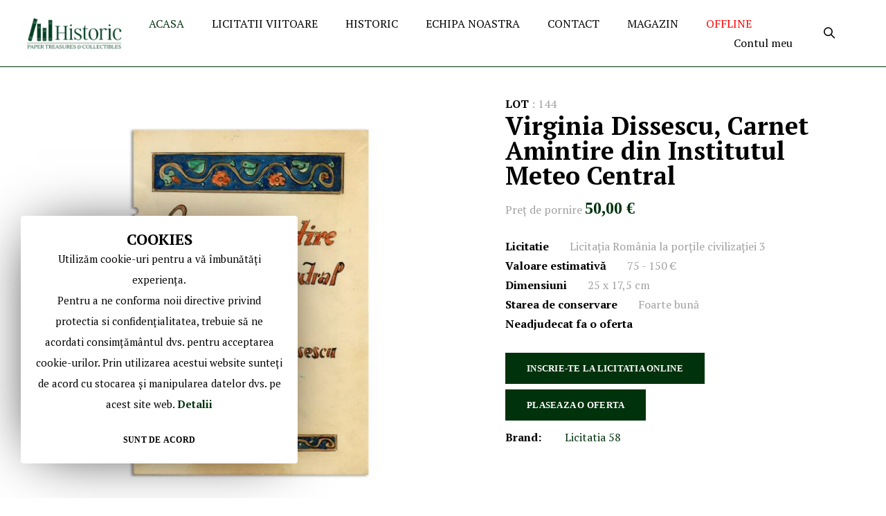

--- FILE ---
content_type: text/html; charset=UTF-8
request_url: https://historic.ro/virginia-dissescu-carnet-amintire-din-institutul-meteo-central.html
body_size: 18650
content:
<!doctype html>
<html lang="ro">
    <head prefix="og: http://ogp.me/ns# fb: http://ogp.me/ns/fb# product: http://ogp.me/ns/product#">
        <script>
	var BASE_URL = WEB_URL = 'https://historic.ro/';
	var RTL = false;
    var require = {
        "baseUrl": "https://historic.ro/pub/static/frontend/Mgs/hebes/ro_RO"
    };
</script>
        <meta charset="utf-8"/>
<meta name="description" content="Virginia Dissescu, Carnet Amintire din Institutul Meteo Central Carnet Amintire din Institutul Meteo Central ce a aparținut Virginiei Dissescu, datat 1 februarie 1930 - 1 februarie 1955. Carnetul este colorat manual și prezintă semnăturile celor de la ins"/>
<meta name="keywords" content="Virginia Dissescu, Carnet Amintire din Institutul Meteo Central"/>
<meta name="robots" content="INDEX,FOLLOW"/>
<meta name="title" content="Virginia Dissescu, Carnet Amintire din Institutul Meteo Central"/>
<meta name="viewport" content="width=device-width, initial-scale=1, maximum-scale=1.0, user-scalable=no"/>
<title>Virginia Dissescu, Carnet Amintire din Institutul Meteo Central</title>
<link  rel="stylesheet" type="text/css"  media="all" href="https://historic.ro/pub/static/frontend/Mgs/hebes/ro_RO/mage/calendar.css" />
<link  rel="stylesheet" type="text/css"  media="all" href="https://historic.ro/pub/static/frontend/Mgs/hebes/ro_RO/MGS_GDPR/css/gdpr.css" />
<link  rel="stylesheet" type="text/css"  media="all" href="https://historic.ro/pub/static/frontend/Mgs/hebes/ro_RO/MGS_Lookbook/css/styles.css" />
<link  rel="stylesheet" type="text/css"  media="all" href="https://historic.ro/pub/static/frontend/Mgs/hebes/ro_RO/MGS_Mmegamenu/css/megamenu.css" />
<link  rel="stylesheet" type="text/css"  media="all" href="https://historic.ro/pub/static/frontend/Mgs/hebes/ro_RO/MGS_Promobanners/css/promobanners.css" />
<link  rel="stylesheet" type="text/css"  media="all" href="https://historic.ro/pub/static/frontend/Mgs/hebes/ro_RO/MGS_Mpanel/css/margin-padding.css" />
<link  rel="stylesheet" type="text/css"  media="all" href="https://historic.ro/pub/static/frontend/Mgs/hebes/ro_RO/MGS_Mpanel/css/owl.carousel.css" />
<link  rel="stylesheet" type="text/css"  media="all" href="https://historic.ro/pub/static/frontend/Mgs/hebes/ro_RO/MGS_Mpanel/css/owl.theme.min.css" />
<link  rel="stylesheet" type="text/css"  media="all" href="https://historic.ro/pub/static/frontend/Mgs/hebes/ro_RO/MGS_Mpanel/css/magnific-popup.css" />
<link  rel="stylesheet" type="text/css"  media="all" href="https://historic.ro/pub/static/frontend/Mgs/hebes/ro_RO/MGS_Mpanel/css/animate.css" />
<link  rel="stylesheet" type="text/css"  media="all" href="https://historic.ro/pub/static/frontend/Mgs/hebes/ro_RO/MGS_Mpanel/css/color.css" />
<link  rel="stylesheet" type="text/css"  media="all" href="https://historic.ro/pub/static/frontend/Mgs/hebes/ro_RO/Magento_Swatches/css/swatches.css" />
<link  rel="stylesheet" type="text/css"  media="all" href="https://historic.ro/pub/static/frontend/Mgs/hebes/ro_RO/MGS_ExtraGallery/css/style.css" />
<link  rel="stylesheet" type="text/css"  media="all" href="https://historic.ro/pub/static/frontend/Mgs/hebes/ro_RO/MGS_AjaxCart/css/style.css" />
<link  rel="stylesheet" type="text/css"  media="all" href="https://historic.ro/pub/static/frontend/Mgs/hebes/ro_RO/css/bootstrap.min.css" />
<link  rel="stylesheet" type="text/css"  media="all" href="https://historic.ro/pub/static/frontend/Mgs/hebes/ro_RO/css/font-awesome.css" />
<link  rel="stylesheet" type="text/css"  media="all" href="https://historic.ro/pub/static/frontend/Mgs/hebes/ro_RO/css/pe-icon-7-stroke.css" />
<link  rel="stylesheet" type="text/css"  media="all" href="https://historic.ro/pub/static/frontend/Mgs/hebes/ro_RO/css/menu.css" />
<link  rel="stylesheet" type="text/css"  media="all" href="https://historic.ro/pub/static/frontend/Mgs/hebes/ro_RO/css/theme.css" />
<link  rel="stylesheet" type="text/css"  media="all" href="https://historic.ro/pub/static/frontend/Mgs/hebes/ro_RO/css/responsive.css" />
<link  rel="stylesheet" type="text/css"  media="all" href="https://historic.ro/pub/static/frontend/Mgs/hebes/ro_RO/css/theme-icons.css" />
<link  rel="stylesheet" type="text/css"  media="all" href="https://historic.ro/pub/static/frontend/Mgs/hebes/ro_RO/css/live-auction.css" />
<link  rel="stylesheet" type="text/css"  media="all" href="https://historic.ro/pub/static/frontend/Mgs/hebes/ro_RO/mage/gallery/gallery.css" />
<link  rel="stylesheet" type="text/css"  media="all" href="https://historic.ro/pub/static/frontend/Mgs/hebes/ro_RO/MGS_Brand/css/mgs_brand.css" />
<script  type="text/javascript"  src="https://historic.ro/pub/static/frontend/Mgs/hebes/ro_RO/requirejs/require.js"></script>
<script  type="text/javascript"  src="https://historic.ro/pub/static/frontend/Mgs/hebes/ro_RO/mage/requirejs/mixins.js"></script>
<script  type="text/javascript"  src="https://historic.ro/pub/static/frontend/Mgs/hebes/ro_RO/requirejs-config.js"></script>
<script  type="text/javascript"  src="https://historic.ro/pub/static/frontend/Mgs/hebes/ro_RO/mage/polyfill.js"></script>
<script  type="text/javascript"  src="https://historic.ro/pub/static/frontend/Mgs/hebes/ro_RO/MGS_Mpanel/js/timer.js"></script>
<script  type="text/javascript"  src="https://historic.ro/pub/static/frontend/Mgs/hebes/ro_RO/js/bootstrap.js"></script>
<script  type="text/javascript"  src="https://historic.ro/pub/static/frontend/Mgs/hebes/ro_RO/js/custom.js"></script>
<script  type="text/javascript"  src="https://historic.ro/pub/static/frontend/Mgs/hebes/ro_RO/js/live-auction.js"></script>
<link  rel="icon" type="image/x-icon" href="https://historic.ro/pub/media/favicon/websites/1/favicon_2_.ico" />
<link  rel="shortcut icon" type="image/x-icon" href="https://historic.ro/pub/media/favicon/websites/1/favicon_2_.ico" />
        <!-- BEGIN GOOGLE ANALYTICS CODE -->
<script type="text/x-magento-init">
{
    "*": {
        "Magento_GoogleAnalytics/js/google-analytics": {
            "isCookieRestrictionModeEnabled": 1,
            "currentWebsite": 1,
            "cookieName": "user_allowed_save_cookie",
            "ordersTrackingData": [],
            "pageTrackingData": {"optPageUrl":"","isAnonymizedIpActive":"0","accountId":"UA-138919301-1"}        }
    }
}
</script>
<!-- END GOOGLE ANALYTICS CODE -->
<script type="text/javascript" src="" defer></script>

<meta property="og:type" content="product" />
<meta property="og:title" content="Virginia&#x20;Dissescu,&#x20;Carnet&#x20;Amintire&#x20;din&#x20;Institutul&#x20;Meteo&#x20;Central" />
<meta property="og:image" content="https://historic.ro/pub/media/catalog/product/cache/6517c62f5899ad6aa0ba23ceb3eeff97/6/5/659.1.ist.jpg" />
<meta property="og:description" content="" />
<meta property="og:url" content="https://historic.ro/virginia-dissescu-carnet-amintire-din-institutul-meteo-central.html" />
    <meta property="product:price:amount" content="50"/>
    <meta property="product:price:currency" content="EUR"/>
		
        		
		<link  rel="stylesheet" type="text/css"  media="all" href="https://historic.ro/pub/media/mgs/css/1/custom_config.css" /> 
		
		
		    </head>
    <body data-container="body" data-mage-init='{"loaderAjax": {}, "loader": { "icon": "https://historic.ro/pub/static/frontend/Mgs/hebes/ro_RO/images/loader-2.gif"}}' itemtype="http://schema.org/Product" itemscope="itemscope" class="use-header1 ratio-1 lazy-load-img dropdown-cart-type template-3 catalog-product-view product-virginia-dissescu-carnet-amintire-din-institutul-meteo-central page-layout-1column wide">

				
					<div id="email"></div>
<script type="text/x-magento-init">
    {
    "*":
    {
            "Bss_FacebookPixel/js/code": {
                "id" : 1476189255774107,
                "action" : "catalog_product_view",
                "productData" : {"content_name":"Virginia Dissescu, Carnet Amintire din Institutul Meteo Central","content_ids":"Virginia Dissescu, Carnet Amintire din Institutul Meteo Central","content_type":"product","value":"50.00","currency":"EUR"},
                "categoryData" : 404,
                "registration" : 404,
                "addToWishList" : 404,
                "initiateCheckout" : 404,
                "search" : 404,
                "orderData" : 404,
                "pageView" : "pass"
            }
        }
    }
</script>
<!-- Facebook Pixel Code -->
<noscript><img height="1" width="1" style="display:none" alt="Facebook Pixel"
               src="https://www.facebook.com/tr?id=1476189255774107&ev=PageView&noscript=1"
    /></noscript>
<!-- End Facebook Pixel Code -->
<div data-role="bss-fbpixel-subscribe" style="display:none;">
</div>
<span class="bss-subscribe-email" style="display:none;"></span>
<span class="bss-subscribe-id" style="display:none;"></span>
<script type="text/x-magento-init">
    {
        "[data-role='bss-fbpixel-subscribe']":
            {
                "Magento_Ui/js/core/app": {"components":{"bssFbpixelsSubscribe":{"component":"Bss_FacebookPixel\/js\/subscribe"}}}            }
    }
</script>
<div data-role="bss-fbpixel-atc" style="display:none;">

</div>
<script type="text/x-magento-init">
    {
        "[data-role='bss-fbpixel-atc']":
            {
                "Magento_Ui/js/core/app": {"components":{"bssFbpixelsAtc":{"component":"Bss_FacebookPixel\/js\/atc"}}}            }
    }
</script>
<script>
    window.guestWishlist = {
        addUrl:'https://historic.ro/guestwishlist/index/add/',
        isActive: false,
        currentUrl: 'https://historic.ro/virginia-dissescu-carnet-amintire-din-institutul-meteo-central.html'// use for add to cart form wishlist sidebar
    };
</script>

    <script type="text/x-magento-init">
        {
            "*": {
                "mage/translate-init": {
                    "dictionaryFile": "text!js\u002Dtranslation.json",
                    "version": "bbc82399f5af3cc9d4b512085778783ffa30f111"
                }
            }
        }
    </script>

<script type="text/x-magento-init">
    {
        "*": {
            "mage/cookies": {
                "expires": null,
                "path": "/",
                "domain": ".historic.ro",
                "secure": false,
                "lifetime": "3600"
            }
        }
    }
</script>

<script>
    require.config({
        map: {
            '*': {
                wysiwygAdapter: 'mage/adminhtml/wysiwyg/tiny_mce/tinymce4Adapter'
            }
        }
    });
</script>
<script type="text/javascript">
    var QUICKVIEW_BASE_URL = 'https://historic.ro/';
</script>
<main><div id="placeholder-header" class="absolute-header"></div><header class="header header1">

    <div class="mobile-navigation">
        <a href="javascript:void(0)" class="close-nav-button">Close</a>
        <div class="tab-content">
                            <div id="mobile_navigation_menu" class="mobile_navigation_item"></div>
                   
            <!-- Static block: header_subscribe -->
            <div class="header_subscribe">
<h6>GET 20% OFF</h6>
<p>By subscribing to our newsletter</p>
<div class="block newsletter">
    <div class="content">
        <form class="form subscribe"
            novalidate
            action="https://historic.ro/newsletter/subscriber/new/"
            method="post"
            data-mage-init='{"validation": {"errorClass": "mage-error"}}'
            id="newsletter-validate-detail-header">
            <div class="field form-group newsletter">
                <div class="control">
                    <input name="email" type="email" id="newsletter-header"
                                placeholder="Enter your email"
                                data-validate="{required:true, 'validate-email':true}"/>
                </div>
            </div>
            <div class="actions">
                <button class="action subscribe" title="Subscribe" type="submit">
                    <span>Subscribe</span>
                    <i class="ti-arrow-right"></i>
                </button>
            </div>
        </form>
    </div>
</div>
</div>        </div>
    </div>
    
        
            <div class="middle-header-content">
        <div class="container-fluid">
            <div class="middle-header-wrapper">
                                <div class="toogle_menu_mobile action nav-toggle">
                    <img src="https://historic.ro/pub/static/frontend/Mgs/hebes/ro_RO/images/hamburger-black.svg" alt="" />
                </div>
                <div class="header-logo">
                        <a class="logo" href="https://historic.ro/" title="">
    
        <img src="https://historic.ro/pub/media/logo/websites/1/123.png"
             alt=""
             width="236"             height="80"            data-src="https://historic.ro/pub/media/logo/websites/1/123.png"
             data-width="236"             data-height="80"        />
    </a>
                </div>
                <div class="nav-megamenu mgs-menu">
                    

	<nav class="navigation" role="navigation">
        <ul id="mainMenu" class="nav nav-main nav-main-menu">
												<li class="mega-menu-item">
						<a href="https://historic.ro/" class="level0">
							ACASA						</a>
					</li>
																			<li class="  static-menu level0 dropdown">
							<a onclick="toggleMenu(this)" href="https://historic.ro/#/" class="level0 dropdown-toggle"><span>LICITATII VIITOARE</span></a><span class="toggle-menu"><a onclick="toggleEl(this,'mobile-menu-6-1')" href="javascript:void(0)" class=""><span class="icon-plus"></span></a></span><ul class="dropdown-menu" id="mobile-menu-6-1"><li><p><div class="widget block block-category-link">
    <a href="https://historic.ro/licita-ia-intre-tradi-ie-si-modernism-partea-i.html?___store=default"><span>Licitație Istorie 1</span></a>
</div>
</p>
<p><div class="widget block block-category-link">
    <a href="https://historic.ro/licita-ia-intre-tradi-ie-si-modernism-partea-ii.html?___store=default"><span>Licitație Istorie 2</span></a>
</div>
</p>

<p></p></li></ul>						</li>
											<li class="  static-menu level0 dropdown">
							<a onclick="toggleMenu(this)" href="https://historic.ro/historic-despre" class="level0 dropdown-toggle"><span>HISTORIC</span></a><span class="toggle-menu"><a onclick="toggleEl(this,'mobile-menu-10-1')" href="javascript:void(0)" class=""><span class="icon-plus"></span></a></span><ul class="dropdown-menu" id="mobile-menu-10-1"><li><p><div class="widget block block-cms-link">
    <a href="https://historic.ro/galerie-video" title="Galerie Video">
        <span>Galerie Video</span>
    </a>
</div>
 <div class="widget block block-cms-link">
    <a href="https://historic.ro/cumpar" title="CUM CUMPAR">
        <span>CUM CUMPAR</span>
    </a>
</div>
 <div class="widget block block-cms-link">
    <a href="https://historic.ro/vand" title="CUM VAND">
        <span>CUM VAND</span>
    </a>
</div>
<div class="widget block block-cms-link">
    <a href="https://historic.ro/modalitati-de-participare-la-licitatie" title="CUM LICITEZ">
        <span>CUM LICITEZI</span>
    </a>
</div>
</p></li></ul>						</li>
											<li class="  static-menu level0">
							<a onclick="toggleMenu(this)" href="https://historic.ro/echipa-noastra" class="level0"><span>ECHIPA NOASTRA</span></a>						</li>
											<li class="  static-menu level0">
							<a onclick="toggleMenu(this)" href="https://historic.ro/contact" class="level0"><span>CONTACT</span></a>						</li>
											<li class="  static-menu level0">
							<a onclick="toggleMenu(this)" href="https://historic-gallery.ro" class="level0"><span>MAGAZIN</span></a>						</li>
											<li class="  static-menu level0">
							<a onclick="toggleMenu(this)" href="http://app.historic.ro/auction/6924826972669e001a93da7a" class="level0"><span><font color="RED">OFFLINE</font></span></a>						</li>
											<li class="my-account-menu-item  static-menu level0">
							<a onclick="toggleMenu(this)" href="https://historic.ro/account" class="level0"><span>Contul meu</span></a>						</li>
												        </ul>
	</nav>
                </div>
                <div class="child-content">
                    <div class="block block-search">
    <div class="block block-title"><strong>Search</strong></div>
    <div class="block block-content">
        <form class="form minisearch" id="search_mini_form" action="https://historic.ro/catalogsearch/result/" method="get">
            <label class="label" for="search" data-role="minisearch-label">
                <span>Search</span>
            </label>
            <div class="field search">
                <h2>Search</h2>
                <div class="control">
                    <input id="search"
                           data-mage-init='{"quickSearch":{
                                "formSelector":"#search_mini_form",
                                "url":"https://historic.ro/search/ajax/suggest/",
                                "destinationSelector":"#search_autocomplete"}
                           }'
                           type="text"
                           name="q"
                           value=""
                           placeholder="Cauta Lot..."
                           class="input-text"
                           maxlength="30"
                           role="combobox"
                           aria-haspopup="false"
                           aria-autocomplete="both"
						   aria-expanded="false"
                           autocomplete="off" />
                    <div id="search_autocomplete" class="search-autocomplete"></div>
                                    </div>
                <div class="actions">
                    <button type="submit"
                            title="Search"
                            class="action search">
                        <span><i class="ti-arrow-right"></i></span>
                    </button>
                </div>
            </div>
        </form>
    </div>
</div>
                    <div class="my-account-link">
                        <div class="actions toggle-toplinks">
                            <a class="toogle-action" href="javascrpt:void(0);"><span class="ti-user"></span></a>
                        </div>
                        <div class="toplinks-content">
                            <ul class="top-links"><li class="item link compare" data-bind="scope: 'compareProducts'" data-role="compare-products-link">
    <a class="action compare no-display" title="Compare Products"
       data-bind="attr: {'href': compareProducts().listUrl}, css: {'no-display': !compareProducts().count}"
    >
        Compare Products        <span class="counter qty" data-bind="text: compareProducts().countCaption"></span>
    </a>
</li>
<script type="text/x-magento-init">
{"[data-role=compare-products-link]": {"Magento_Ui/js/core/app": {"components":{"compareProducts":{"component":"Magento_Catalog\/js\/view\/compare-products"}}}}}
</script>
<li><a href="https://historic.ro/customer/account/" >My Account</a></li><li class="link wishlist" data-bind="scope: 'wishlist'">
    <a href="https://historic.ro/wishlist/">My Wish List        <!-- ko if: wishlist().counter -->
        <span data-bind="text: wishlist().counter" class="counter qty"></span>
        <!-- /ko -->
    </a>
</li>
<script type="text/x-magento-init">
    {
        "*": {
            "Magento_Ui/js/core/app": {
                "components": {
                    "wishlist": {
                        "component": "Magento_Wishlist/js/view/wishlist"
                    }
                }
            }
        }
    }

</script>
<li><a href="https://historic.ro/customer/account/create/" >Create an Account</a></li><li class="authorization-link" data-label="or">
    <a href="https://historic.ro/customer/account/login/referer/aHR0cHM6Ly9oaXN0b3JpYy5yby92aXJnaW5pYS1kaXNzZXNjdS1jYXJuZXQtYW1pbnRpcmUtZGluLWluc3RpdHV0dWwtbWV0ZW8tY2VudHJhbC5odG1s/">
        Sign In    </a>
</li>
</ul>                        </div>
                    </div>
                                                                            </div>
            </div>
        </div>
    </div>
    
    

    <script type="text/javascript">
        require(['jquery'], function($) {
            $(document).ready(function() {
                $("#mainMenu").clone().appendTo("#mobile_navigation_menu");
            });
        });
    </script>
</header>
                <div class="page-title-wrapper product " style="" >
                            <h1 class="page-title"
                                        >
                    <span class="base" data-ui-id="page-title-wrapper" itemprop="name">Virginia Dissescu, Carnet Amintire din Institutul Meteo Central</span>                </h1>
                                </div>
    <section id="maincontent" class="page-main container"><a id="contentarea" tabindex="-1"></a>
<div class="page messages"><div data-placeholder="messages"></div>
<div data-bind="scope: 'messages'">
    <div data-bind="foreach: { data: cookieMessages, as: 'message' }" class="messages">
        <div data-bind="attr: {
            class: 'message-' + message.type + ' ' + message.type + ' message',
            'data-ui-id': 'message-' + message.type
        }">
            <div data-bind="html: message.text"></div>
			<div class="cl-mes"></div>
        </div>
    </div>
    <div data-bind="foreach: { data: messages().messages, as: 'message' }" class="messages">
        <div data-bind="attr: {
            class: 'message-' + message.type + ' ' + message.type + ' message',
            'data-ui-id': 'message-' + message.type
        }">
            <div data-bind="html: message.text"></div>
			<div class="cl-mes"></div>
        </div>
    </div>
</div>
<script type="text/x-magento-init">
    {
        "*": {
            "Magento_Ui/js/core/app": {
                "components": {
                        "messages": {
                            "component": "Magento_Theme/js/view/messages"
                        }
                    }
                }
            }
    }
</script>

<script type="text/javascript">
	require([
		'jquery',
		'jquery/jquery-storageapi'
	], function($){
		$(document).on("click",".cl-mes",function(e){
			var $elm = $(this);
			$elm.parent().slideUp( "slow", function() {
				$elm.parent().remove();
			});
		});
	});
</script>
</div><div class="row"><div class="column main col-lg-12 col-md-12 col-sm-12 col-xs-12"><div class="row row-detail-product"><div class="product-info-main">
<div class="product-detail-name">
    
    <div class="stock unavailable" title="LOT">
     <strong>LOT</strong>&nbsp;:&nbsp;<span>144</span>
</div>
            	        <h2 class="name">Virginia Dissescu, Carnet Amintire din Institutul Meteo Central</h2>
	        </div>
<div class="product-info-price"><div class="price-box price-final_price" data-role="priceBox" data-product-id="11288" data-price-box="product-id-11288">
Preţ de pornire    

<span class="price-container price-final_price tax weee"
         itemprop="offers" itemscope itemtype="http://schema.org/Offer">
        <span  id="product-price-11288"                data-price-amount="50"
        data-price-type="finalPrice"
        class="price-wrapper "
    ><span class="price">50,00 €</span></span>
                <meta itemprop="price" content="50" />
        <meta itemprop="priceCurrency" content="EUR" />
    </span>
</div></div>


<div class="product-add-form">
    <form data-product-sku="Virginia Dissescu, Carnet Amintire din Institutul Meteo Central"
          action="https://historic.ro/checkout/cart/add/uenc/aHR0cHM6Ly9oaXN0b3JpYy5yby92aXJnaW5pYS1kaXNzZXNjdS1jYXJuZXQtYW1pbnRpcmUtZGluLWluc3RpdHV0dWwtbWV0ZW8tY2VudHJhbC5odG1s/product/11288/" method="post"
          id="product_addtocart_form">
        <input type="hidden" name="product" value="11288" />
        <input type="hidden" name="selected_configurable_option" value="" />
        <input type="hidden" name="related_product" id="related-products-field" value="" />
        <input type="hidden" name="item"  value="11288" />
        <input name="form_key" type="hidden" value="FuUv7Z57ZmNjZ2Z7" />                                    
                    </form>
</div>
<script>
    require([
        'jquery',
        'priceBox'
    ], function($){
        var dataPriceBoxSelector = '[data-role=priceBox]',
            dataProductIdSelector = '[data-product-id=11288]',
            priceBoxes = $(dataPriceBoxSelector + dataProductIdSelector);

        priceBoxes = priceBoxes.filter(function(index, elem){
            return !$(elem).find('.price-from').length;
        });

        priceBoxes.priceBox({'priceConfig': {"productId":"11288","priceFormat":{"pattern":"%s\u00a0\u20ac","precision":2,"requiredPrecision":2,"decimalSymbol":",","groupSymbol":".","groupLength":3,"integerRequired":false}}});
    });
</script>
<div class="product-info-list-additional"><div class="product-info-stock-sku">


<div class="stock unavailable" title="Licitatie">
     <strong>Licitatie</strong><span>Licitația România la porțile civilizației 3</span>
</div>

<!--
<div class="stock unavailable" title="LOT">
     <strong>LOT</strong><span>144</span>
</div>
-->

<div class="stock unavailable" title="Valoare estimativă">
     <strong>Valoare estimativă</strong><span>75 - 150 €</span>
</div>

<div class="stock unavailable" title="Dimensiuni">
     <strong>Dimensiuni</strong><span>25 x 17,5 cm </span>
</div>

<div class="stock unavailable" title="Starea de conservare">
     <strong>Starea de conservare</strong><span>Foarte bună </span>
</div>




<div class="stock unavailable" title="Neadjudecat fa o oferta">
     <strong>Neadjudecat fa o oferta</strong>
</div>
</br>
<div class="row platform-link">
    <div class="col-sm-12">
            <a href="/licitatie-live" class="btn btn-outline-primary">INSCRIE-TE LA LICITATIA ONLINE </a>
    </div>
            <div class="col-sm-12 mt-2">
            <a href="http://app.historic.ro/prebid/11288" target="_blank" class="btn btn-outline-primary">PLASEAZA O OFERTA </a>
        </div>
            
   <!--- <div class="col-sm-2"> &nbsp </div>
    <div class="col-sm-5">
    <a href="/licitatie-live" class="btn btn-outline-primary">Inregistrare </a>
    </div> -->
   
     
</div>

<script type="text/javascript">
    // Set the date we're counting down to
    var date = "2023-10-04 15:00:00";
    var days = "-838";
    var datePhp = "1768828625";
    if (date && days >= 0) {
        var dateTimeArray = date.split(" ");
        var dateArray = dateTimeArray[0].split("-");
        var timeArray = dateTimeArray[1].split(":");
        var countDownDate = new Date(dateArray[0], dateArray[1] - 1, dateArray[2], timeArray[0], timeArray[1], timeArray[2]).getTime();

        // Update the count down every 1 second
        var x = setInterval(function () {

            // Get today's date and time
            var now = new Date().getTime();

            // Find the distance between now and the count down date
            var distance = countDownDate - now + 10800000;

            // Time calculations for days, hours, minutes and seconds
            var days = Math.floor(distance / (1000 * 60 * 60 * 24));
            var hours = Math.floor((distance % (1000 * 60 * 60 * 24)) / (1000 * 60 * 60));
            var minutes = Math.floor((distance % (1000 * 60 * 60)) / (1000 * 60));
            var seconds = Math.floor((distance % (1000 * 60)) / 1000);

            // Output the result in an element with id="demo"
            document.getElementById("demo").innerHTML = days + " zile " + hours + " ore "
                + minutes + " minute " + seconds + " secunde ";

            // If the count down is over, write some text
            if (distance < 0) {
                clearInterval(x);
                document.getElementById("demo").innerHTML = "EXPIRED";
            }
        }, 1000);
    }
</script>
            			            				<div class="product-brand">
					<strong class="type">Brand:</strong>
					<a title="Licitatia 58" href="https://historic.ro/shop-by-brand/licitatia-58">Licitatia 58</a>
				</div>
			            </div></div>

<div class="product-detail-infomation">
	<div class="product info detailed container">
				<div class="product data items" data-mage-init='{"tabs":{"openedState":"active"}}'>
			<div class="product-data-items-menu">
																																																		
														
							<div class="data item title"
								 aria-labeledby="tab-label-attributedescription-title"
								 data-role="collapsible" data-itemactive=".accordion-attributedescription" id="tab-label-attributedescription">
								<a class="data switch"
								   tabindex="-1"
								   data-toggle="switch"
								   href="#attributedescription"
								   id="tab-label-attributedescription-title">
									Detalii								</a>
							</div>
							
																								</div>
			<div class="product-data-items-content">
								    																																								
														<div class="title-accordion active  accordion-attributedescription" data-toggle="#attributedescription">Detalii</div>
							<div class="data item content" id="attributedescription" data-role="content">
								
<div class="product attribute description">
    <div class="value" ><p><span style="font-weight: 400;">Carnet Amintire din Institutul Meteo Central ce a aparținut Virginiei Dissescu, datat 1 februarie 1930 - 1 februarie 1955. Carnetul este colorat manual și prezintă semnăturile celor de la institut, printre care cea a meteorologului Nicolae Topor. </span></p></div>
</div>
							</div>
							
											                							</div>
		</div>
	</div>

    <script type="text/javascript">
        require([
            'jquery'
        ], function ($) {
            $('.product-detail-infomation .product-data-items-menu .data.item.title:not(.active)').click(function(){
				$('.title-accordion.active').removeClass('active');
				element = $(this).attr('data-itemactive');
				$(element).addClass('active');
			});
            
            $('.title-accordion').click(function(){
                if($(this).hasClass('accordion-reviews')){
                    if($(this).hasClass('active')){
                        var itemShow = $(this).data('toggle');
                        $(itemShow).slideUp();
                        $(this).removeClass('active');
                    }else{
                        $('.product-data-items-content .title-accordion.active').removeClass('active');
                        $(".product-data-items-content .data.item.content").slideUp();
                        $('#tab-label-reviews a').click();
                        $(this).addClass('active');
                    }
                }else{
                    var itemShow = $(this).data('toggle');
                    if($(this).hasClass('active')){
                        $(itemShow).slideUp();
                        $(this).removeClass('active');
                    }else {
                        $('.product-data-items-content .title-accordion.active').removeClass('active');
                        $(".product-data-items-content .data.item.content").slideUp();
                        $(itemShow).slideDown();
                        $(this).addClass('active');
                    }
                }
            });
        });
    </script>
    
</div>
</div><div class="product media"><a id="gallery-prev-area" tabindex="-1"></a>
<div class="action-skip-wrapper"><a class="action skip gallery-next-area" href="#gallery-next-area"><span>Skip to the end of the images gallery</span></a>
</div><script type="text/x-magento-init">
    {
        "[data-gallery-role=gallery-placeholder]": {
            "Magento_ProductVideo/js/fotorama-add-video-events": {
                "videoData": [{"mediaType":"image","videoUrl":null,"isBase":true},{"mediaType":"image","videoUrl":null,"isBase":false}],
                "videoSettings": [{"playIfBase":"0","showRelated":"0","videoAutoRestart":"0"}],
                "optionsVideoData": []            }
        }
    }
</script>
<div class="action-skip-wrapper"><a class="action skip gallery-prev-area" href="#gallery-prev-area"><span>Skip to the beginning of the images gallery</span></a>
</div><a id="gallery-next-area" tabindex="-1"></a>






	

<div id="owl-carousel-gallery" class="owl-carousel gallery-horizontal">
    							
		<div class="product item-image imgzoom" data-zoom="https://historic.ro/pub/media/catalog/product/cache/6b8245bae7647528e2edd9cb5e275de1/6/5/659.1.ist.jpg">
			
						
							<a class="lb" href="https://historic.ro/pub/media/catalog/product/cache/6b8245bae7647528e2edd9cb5e275de1/6/5/659.1.ist.jpg">
					<img class="img-fluid" src="https://historic.ro/pub/media/catalog/product/cache/0ee050c3ffc3555709b9bb6062f4d7e9/6/5/659.1.ist.jpg" alt="Virginia Dissescu, Carnet Amintire din Institutul Meteo Central"/>
				</a>
					</div>
								
		<div class="product item-image imgzoom" data-zoom="https://historic.ro/pub/media/catalog/product/cache/6b8245bae7647528e2edd9cb5e275de1/6/5/659.2.ist.jpg">
			
						
							<a class="lb" href="https://historic.ro/pub/media/catalog/product/cache/6b8245bae7647528e2edd9cb5e275de1/6/5/659.2.ist.jpg">
					<img class="img-fluid" src="https://historic.ro/pub/media/catalog/product/cache/0ee050c3ffc3555709b9bb6062f4d7e9/6/5/659.2.ist.jpg" alt="Virginia Dissescu, Carnet Amintire din Institutul Meteo Central"/>
				</a>
					</div>
	</div>
<div class="horizontal-thumbnail-wrapper">
	<div id="horizontal-thumbnail" class="owl-carousel horizontal-thumbnail">
					<div class="item-thumb active" data-owl="0">
				<img class="img-fluid" src="https://historic.ro/pub/media/catalog/product/cache/16359f9c8ddfa823fcb5503b1e11b7ae/6/5/659.1.ist.jpg" alt="Virginia Dissescu, Carnet Amintire din Institutul Meteo Central"/>
							</div>
								<div class="item-thumb" data-owl="1">
				<img class="img-fluid" src="https://historic.ro/pub/media/catalog/product/cache/16359f9c8ddfa823fcb5503b1e11b7ae/6/5/659.2.ist.jpg" alt="Virginia Dissescu, Carnet Amintire din Institutul Meteo Central"/>
							</div>
						</div>
</div>
<div class="detail-label"></div>
<script type="text/javascript">
    require([ 'jquery', 'mgs/owlcarousel' ], function ($) {
        $('#owl-carousel-gallery').owlCarousel({
            items: 1,
            autoplay: false,
            lazyLoad: false,
            nav: true,
            dots: false,
            navText: ["<span></span>","<span></span>"],
            rtl: RTL
        });
        
        $('#owl-carousel-gallery').on('changed.owl.carousel', function(event) {
            var index = event.item.index;
            $('#horizontal-thumbnail .item-thumb').removeClass('active');
            $('#horizontal-thumbnail .item-thumb[data-owl='+index+']').addClass('active');
            $('#horizontal-thumbnail').trigger('to.owl.carousel', index);
        });
        
        $('#horizontal-thumbnail').owlCarousel({
            items: 5,
            autoplay: false,
            lazyLoad: false,
            nav: true,
            dots: false,
            rtl: RTL,
            navText: ["<span></span>","<span></span>"],
            responsive:{
                0:{ items: 2 },
                500:{ items: 3 },
                768:{ items: 5 },
                992:{ items: 4 },
                1200:{ items: 5 }
            },
        });
        
        $('#horizontal-thumbnail .item-thumb').click(function(){
            $('#horizontal-thumbnail .item-thumb').removeClass('active');
            var position = $(this).attr('data-owl');
            $('#owl-carousel-gallery').trigger('to.owl.carousel', position);
            $(this).addClass('active');
        });
    });
    </script>


<script type="text/javascript">
            require([
            'jquery',
            'magnificPopup'
        ], function(jQuery){
            (function($) {
                $(document).ready(function() {
                    $('.product.media').magnificPopup({
                        delegate: '.imgzoom .lb',
                        type: 'image',
                        tLoading: 'Loading image #%curr%...',
                        mainClass: 'mfp-img-gallery',
                        fixedContentPos: true,
                        gallery: {
                            enabled: true,
                            navigateByImgClick: true,
                            preload: [0,1]
                        },
                        iframe: {
                            markup: '<div class="mfp-iframe-scaler">'+
                                    '<div class="mfp-close"></div>'+
                                    '<iframe class="mfp-iframe" frameborder="0" allowfullscreen></iframe>'+
                                    '<div class="mfp-bottom-bar">'+
                                      '<div class="mfp-title"></div>'+
                                      '<div class="mfp-counter"></div>'+
                                    '</div>'+
                                    '</div>'
                        },
                        image: {
                            tError: '<a href="%url%">The image #%curr%</a> could not be loaded.',
                        },
                        callbacks: {
                            elementParse: function(item) {
                                if(item.el.context.className == 'lb video-link') {
                                    item.type = 'iframe';
                                } else {
                                    item.type = 'image';
                                }
                            }
                        }
                    });
                });
            })(jQuery);
        });
        </script>

</div></div><input name="form_key" type="hidden" value="FuUv7Z57ZmNjZ2Z7" /><div id="authenticationPopup" data-bind="scope:'authenticationPopup'" style="display: none;">
    <script>
        window.authenticationPopup = {"autocomplete":"on","customerRegisterUrl":"https:\/\/historic.ro\/customer\/account\/create\/","customerForgotPasswordUrl":"https:\/\/historic.ro\/customer\/account\/forgotpassword\/","baseUrl":"https:\/\/historic.ro\/"};
    </script>
    <!-- ko template: getTemplate() --><!-- /ko -->
    <script type="text/x-magento-init">
        {
            "#authenticationPopup": {
                "Magento_Ui/js/core/app": {"components":{"authenticationPopup":{"component":"Magento_Customer\/js\/view\/authentication-popup","children":{"messages":{"component":"Magento_Ui\/js\/view\/messages","displayArea":"messages"},"msp_recaptcha":{"component":"MSP_ReCaptcha\/js\/reCaptcha","displayArea":"additional-login-form-fields","configSource":"checkoutConfig","reCaptchaId":"msp-recaptcha-popup-login","zone":"login","badge":"inline","settings":{"siteKey":"","size":"normal","badge":null,"theme":"light","lang":null,"enabled":{"login":false,"create":false,"forgot":false,"contact":false}}},"captcha":{"component":"Magento_Captcha\/js\/view\/checkout\/loginCaptcha","displayArea":"additional-login-form-fields","formId":"user_login","configSource":"checkout"},"amazon-button":{"component":"Amazon_Login\/js\/view\/login-button-wrapper","sortOrder":"0","displayArea":"additional-login-form-fields","config":{"tooltip":"Securely login into our website using your existing Amazon details."}}}}}}            },
            "*": {
                "Magento_Ui/js/block-loader": "https\u003A\u002F\u002Fhistoric.ro\u002Fpub\u002Fstatic\u002Ffrontend\u002FMgs\u002Fhebes\u002Fro_RO\u002Fimages\u002Floader\u002D1.gif"
            }
        }
    </script>
</div>
<script type="text/x-magento-init">
{"*":{"Magento_Customer\/js\/section-config":{"sections":{"stores\/store\/switch":"*","directory\/currency\/switch":"*","*":["messages"],"customer\/account\/logout":["recently_viewed_product","recently_compared_product"],"customer\/account\/loginpost":"*","customer\/account\/createpost":"*","customer\/account\/editpost":"*","customer\/ajax\/login":["checkout-data","cart"],"catalog\/product_compare\/add":["compare-products"],"catalog\/product_compare\/remove":["compare-products"],"catalog\/product_compare\/clear":["compare-products"],"wishlist\/index\/add":["wishlist"],"wishlist\/index\/remove":["wishlist"],"wishlist\/index\/updateitemoptions":["wishlist"],"wishlist\/index\/update":["wishlist"],"wishlist\/index\/cart":["wishlist","cart"],"wishlist\/index\/fromcart":["wishlist","cart"],"wishlist\/index\/allcart":["wishlist","cart"],"wishlist\/shared\/allcart":["wishlist","cart"],"wishlist\/shared\/cart":["cart"],"mgs_quickview\/index\/updatecart":["cart"],"sales\/guest\/reorder":["cart"],"sales\/order\/reorder":["cart"],"checkout\/cart\/add":["cart","bss-fbpixel-atc"],"checkout\/cart\/delete":["cart"],"checkout\/cart\/updatepost":["cart"],"checkout\/cart\/updateitemoptions":["cart"],"checkout\/cart\/couponpost":["cart"],"checkout\/cart\/estimatepost":["cart"],"checkout\/cart\/estimateupdatepost":["cart"],"checkout\/onepage\/saveorder":["cart","checkout-data","last-ordered-items","checkout-fields"],"checkout\/sidebar\/removeitem":["cart"],"checkout\/sidebar\/updateitemqty":["cart"],"rest\/*\/v1\/carts\/*\/payment-information":["cart","checkout-data","last-ordered-items","instant-purchase"],"rest\/*\/v1\/guest-carts\/*\/payment-information":["cart","checkout-data"],"rest\/*\/v1\/guest-carts\/*\/selected-payment-method":["cart","checkout-data"],"rest\/*\/v1\/carts\/*\/selected-payment-method":["cart","checkout-data","instant-purchase"],"newsletter\/subscriber\/new":["bss-fbpixel-subscribe"],"paypal\/express\/placeorder":["cart","checkout-data"],"paypal\/payflowexpress\/placeorder":["cart","checkout-data"],"customer\/address\/*":["instant-purchase"],"customer\/account\/*":["instant-purchase"],"vault\/cards\/deleteaction":["instant-purchase"],"multishipping\/checkout\/overviewpost":["cart"],"authorizenet\/directpost_payment\/place":["cart","checkout-data"],"braintree\/paypal\/placeorder":["cart","checkout-data"],"review\/product\/post":["review"],"ajaxcart\/index\/updatecart":["cart"],"guestwishlist\/index\/add":["guest_wishlist"],"guestwishlist\/index\/index":["guest_wishlist","cart"],"guestwishlist\/index\/remove":["guest_wishlist"],"guestwishlist\/index\/fromcart":["guest_wishlist"],"guestwishlist\/index\/all":["guest_wishlist"]},"clientSideSections":["checkout-data","cart-data"],"baseUrls":["https:\/\/historic.ro\/","http:\/\/historic.ro\/"]}}}</script>
<script type="text/x-magento-init">
{"*":{"Magento_Customer\/js\/customer-data":{"sectionLoadUrl":"https:\/\/historic.ro\/customer\/section\/load\/","expirableSectionLifetime":60,"expirableSectionNames":["cart"],"cookieLifeTime":"3600","updateSessionUrl":"https:\/\/historic.ro\/customer\/account\/updateSession\/"}}}</script>
<script type="text/x-magento-init">
{"*":{"Magento_Customer\/js\/invalidation-processor":{"invalidationRules":{"website-rule":{"Magento_Customer\/js\/invalidation-rules\/website-rule":{"scopeConfig":{"websiteId":1}}}}}}}</script>

<div id="monkey_campaign" style="display:none;"
     data-mage-init='{"campaigncatcher":{"checkCampaignUrl": "https://historic.ro/mailchimp/campaign/check/"}}'>
</div><script type="text/x-magento-init">
    {
        "body": {
            "pageCache": {"url":"https:\/\/historic.ro\/page_cache\/block\/render\/id\/11288\/","handles":["default","catalog_product_view","catalog_product_view_id_11288","catalog_product_view_sku_Virginia%20Dissescu%2C%20Carnet%20Amintire%20din%20Institutul%20Meteo%20Central","catalog_product_view_type_simple"],"originalRequest":{"route":"catalog","controller":"product","action":"view","uri":"\/virginia-dissescu-carnet-amintire-din-institutul-meteo-central.html"},"versionCookieName":"private_content_version"}        }
    }
</script>
<script type="text/x-magento-init">
    {
        "body": {
            "requireCookie": {"noCookieUrl":"https:\/\/historic.ro\/cookie\/index\/noCookies\/","triggers":[".review .action.submit"]}        }
    }
</script>
<script type="text/x-magento-init">
    {
        "*": {
                "Magento_Catalog/js/product/view/provider": {
                    "data": {"items":{"11288":{"add_to_cart_button":{"post_data":"{\"action\":\"https:\\\/\\\/historic.ro\\\/checkout\\\/cart\\\/add\\\/uenc\\\/%25uenc%25\\\/product\\\/11288\\\/\",\"data\":{\"product\":\"11288\",\"uenc\":\"%uenc%\"}}","url":"https:\/\/historic.ro\/checkout\/cart\/add\/uenc\/%25uenc%25\/product\/11288\/","required_options":false},"add_to_compare_button":{"post_data":null,"url":"{\"action\":\"https:\\\/\\\/historic.ro\\\/catalog\\\/product_compare\\\/add\\\/\",\"data\":{\"product\":\"11288\",\"uenc\":\"aHR0cHM6Ly9oaXN0b3JpYy5yby92aXJnaW5pYS1kaXNzZXNjdS1jYXJuZXQtYW1pbnRpcmUtZGluLWluc3RpdHV0dWwtbWV0ZW8tY2VudHJhbC5odG1s\"}}","required_options":null},"price_info":{"final_price":50,"max_price":50,"max_regular_price":50,"minimal_regular_price":50,"special_price":null,"minimal_price":50,"regular_price":50,"formatted_prices":{"final_price":"<span class=\"price\">50,00\u00a0\u20ac<\/span>","max_price":"<span class=\"price\">50,00\u00a0\u20ac<\/span>","minimal_price":"<span class=\"price\">50,00\u00a0\u20ac<\/span>","max_regular_price":"<span class=\"price\">50,00\u00a0\u20ac<\/span>","minimal_regular_price":null,"special_price":null,"regular_price":"<span class=\"price\">50,00\u00a0\u20ac<\/span>"},"extension_attributes":{"msrp":{"msrp_price":"<span class=\"price\">0,00\u00a0\u20ac<\/span>","is_applicable":"","is_shown_price_on_gesture":"","msrp_message":"","explanation_message":"Our price is lower than the manufacturer&#039;s &quot;minimum advertised price.&quot; As a result, we cannot show you the price in catalog or the product page. <br><br> You have no obligation to purchase the product once you know the price. You can simply remove the item from your cart."},"tax_adjustments":{"final_price":50,"max_price":50,"max_regular_price":50,"minimal_regular_price":50,"special_price":50,"minimal_price":50,"regular_price":50,"formatted_prices":{"final_price":"<span class=\"price\">50,00\u00a0\u20ac<\/span>","max_price":"<span class=\"price\">50,00\u00a0\u20ac<\/span>","minimal_price":"<span class=\"price\">50,00\u00a0\u20ac<\/span>","max_regular_price":"<span class=\"price\">50,00\u00a0\u20ac<\/span>","minimal_regular_price":null,"special_price":"<span class=\"price\">50,00\u00a0\u20ac<\/span>","regular_price":"<span class=\"price\">50,00\u00a0\u20ac<\/span>"}},"weee_attributes":[],"weee_adjustment":"<span class=\"price\">50,00\u00a0\u20ac<\/span>"}},"images":[{"url":"https:\/\/historic.ro\/pub\/media\/catalog\/product\/cache\/2765542505660baab28ecd555e27366e\/6\/5\/659.1.ist.jpg","code":"recently_viewed_products_grid_content_widget","height":300,"width":240,"label":"Virginia Dissescu, Carnet Amintire din Institutul Meteo Central","resized_width":240,"resized_height":300},{"url":"https:\/\/historic.ro\/pub\/media\/catalog\/product\/cache\/c831b74073e8f93ee349897f877fc397\/6\/5\/659.1.ist.jpg","code":"recently_viewed_products_list_content_widget","height":270,"width":270,"label":"Virginia Dissescu, Carnet Amintire din Institutul Meteo Central","resized_width":270,"resized_height":270},{"url":"https:\/\/historic.ro\/pub\/media\/catalog\/product\/cache\/d7d52afd56287491cb7a52758a71b450\/6\/5\/659.1.ist.jpg","code":"recently_viewed_products_images_names_widget","height":90,"width":75,"label":"Virginia Dissescu, Carnet Amintire din Institutul Meteo Central","resized_width":75,"resized_height":90},{"url":"https:\/\/historic.ro\/pub\/media\/catalog\/product\/cache\/2765542505660baab28ecd555e27366e\/6\/5\/659.1.ist.jpg","code":"recently_compared_products_grid_content_widget","height":300,"width":240,"label":"Virginia Dissescu, Carnet Amintire din Institutul Meteo Central","resized_width":240,"resized_height":300},{"url":"https:\/\/historic.ro\/pub\/media\/catalog\/product\/cache\/8e51b0b2b035d41985251f96e1d3d785\/6\/5\/659.1.ist.jpg","code":"recently_compared_products_list_content_widget","height":207,"width":270,"label":"Virginia Dissescu, Carnet Amintire din Institutul Meteo Central","resized_width":270,"resized_height":207},{"url":"https:\/\/historic.ro\/pub\/media\/catalog\/product\/cache\/d7d52afd56287491cb7a52758a71b450\/6\/5\/659.2.ist.jpg","code":"recently_compared_products_images_names_widget","height":90,"width":75,"label":"Virginia Dissescu, Carnet Amintire din Institutul Meteo Central","resized_width":75,"resized_height":90}],"url":"https:\/\/historic.ro\/virginia-dissescu-carnet-amintire-din-institutul-meteo-central.html","id":11288,"name":"Virginia Dissescu, Carnet Amintire din Institutul Meteo Central","type":"simple","is_salable":"1","store_id":1,"currency_code":"EUR","extension_attributes":{"wishlist_button":{"post_data":null,"url":"{\"action\":\"https:\\\/\\\/historic.ro\\\/wishlist\\\/index\\\/add\\\/\",\"data\":{\"product\":\"11288\",\"uenc\":\"aHR0cHM6Ly9oaXN0b3JpYy5yby92aXJnaW5pYS1kaXNzZXNjdS1jYXJuZXQtYW1pbnRpcmUtZGluLWluc3RpdHV0dWwtbWV0ZW8tY2VudHJhbC5odG1s\"}}","required_options":null},"review_html":"<div class=\"product-reviews-summary short empty\">\n    <div class=\"reviews-actions\">\n        <a class=\"action add\" href=\"https:\/\/historic.ro\/virginia-dissescu-carnet-amintire-din-institutul-meteo-central.html#review-form\">\n            Be the first to review this product        <\/a>\n    <\/div>\n<\/div>\n"}}},"store":"1","currency":"EUR"}            }
        }
    }
</script>












</div></div></section><div class="page-bottom"><div class="content">    <div role="alertdialog"
         tabindex="-1"
         class="mgs-gdpr-cookie-notice message global cookie text-align-center gdpr-box-shadow"
         id="notice-cookie-block"
         style="display: none; background:#ffffff; color:#000000;width:400px;bottom:50px;left:30px; right:unset;font-size:15px;">
        <div role="document" class="content" tabindex="0">
            <div>
                					<h3 class="notice-cookie-title">COOKIES</h3>
													<div class="notice-cookie-content">
						Utilizăm cookie-uri pentru a vă îmbunătăți experiența. <br/> Pentru a ne conforma noii directive privind protectia si confidențialitatea, trebuie să ne acordati consimțământul dvs. pentru acceptarea cookie-urilor.
Prin utilizarea acestui website sunteți de acord cu stocarea și manipularea datelor dvs. pe acest site web. 
													<a href="https://historic.ro/privacy-policy-cookie-restriction-mode/" onclick="showGdprPopup(); return false">Detalii</a>
											</div>
				                
            </div>
            <div class="actions">
                <button id="btn-cookie-allow" class="action allow primary btn-primary">
                    <span>Sunt de acord</span>
                </button>
            </div>
        </div>
    </div>
    <script type="text/x-magento-init">
        {
            "#notice-cookie-block": {
                "cookieNotices": {
                    "cookieAllowButtonSelector": "#btn-cookie-allow",
                    "cookieName": "user_allowed_save_cookie",
                    "cookieValue": {"1":1},
                    "cookieLifetime": 31536000,
                    "noCookiesUrl": "https://historic.ro/cookie/index/noCookies/"
                }
            }
        }
    </script>
			<div style="display:none" id="mgs-gdpr-popup-container">
			<div class="mgs-gdpr-popup" id="mgs-gdpr-popup">
				<div class="privacy-policy cms-content">
<div class="message info">
<p>DECLARAȚIE PRIVIND PROTECȚIA DATELOR</p>
<p>Ne bucurăm de interesul manifestat pentru firma noastră. Protejarea sferei dumneavoastră private în timpul utilizării site-ul nostru web reprezintă pentru noi un aspect extrem de important. De aceea, vă informăm în continuare în detaliu cu privire la prelucrarea datelor cu caracter personal. Responsabilă pentru protecția datelor cu privire la această pagină web este S.C. Casa de Licitații Historic S.R.L. La utilizarea și prelucrarea datelor cu caracter personal, S.C. Casa de Licitații Historic S.R.L. &nbsp;respectă cu strictețe prevederile legale în vigoare privind protecția datelor. Dreptul de utilizare a datelor cu caracter personal și a datelor cu caracter anonim revine societății S.C. Casa de Licitații Historic S.R.L. &nbsp;în limitele prevăzute de lege, cu respectarea drepturilor persoanelor vizate descrise în continuare.</p>
<p>&nbsp;</p>
<p>[1.] Securitatea datelor<br> [1.1] Pentru protecția datelor dumneavoastră, S.C. Casa de Licitații Historic S.R.L. &nbsp;a luat măsuri tehnice și organizatorice pentru a proteja aceste date în special împotriva pierderii, manipulării sau accesului neautorizat. Măsurile adoptate sunt verificate în mod regulat și sunt adaptate constant la stadiul tehnicii. În cazul unei încălcări a protecției datelor dumneavoastră cu caracter personal, care se estimează că vor avea drept consecință un risc major pentru drepturile și libertățile dumneavoastră, vă vom notifica imediat, pe cât posibil într-un interval de 72 de ore.</p>
<p>[1.2] Vă rugăm să rețineți că sunteți personal răspunzător pentru confidențialitatea și păstrarea în condiții de siguranță a datelor dumneavoastră de utilizator sau a parolelor dumneavoastră, care v-au fost predate sau comunicate.</p>
<p>&nbsp;</p>
<p>[2.] Prelucrarea datelor minorilor<br> [2.1] Vă punem in vedere în mod expres că toate prelucrările de date cu caracter personal se refera in mod exclusiv la persoane care au împlinit vârsta de 16 ani. Utilizarea sistemelor și a instrumentelor, precum și a rezultatelor procesării datelor utilizatorilor care nu au această vârstă minimă este interzisă fără acordul părinților/tutorilor. În cazul în care are totuși loc o procesare a datelor cu caracter personal, vom sista procesarea acestor date odată cu luarea la cunoștință a acestui fapt.</p>
<p>&nbsp;</p>
<p>[3.] Colectarea și prelucrarea datelor cu caracter personal<br> [3.1.] Datele furnizate de dumneavoastră<br> Datele cu caracter personal sunt prelucrate de noi conform prevederilor legale în vigoare privind protecția datelor cu caracter personal. În cazul în care corespondați cu noi sau completați un formular cu date pe pagina noastră web, vă rugăm să aveți în vedere faptul că datele menționate de dumneavoastră pe formularul respectiv vor fi prelucrate în scopurile descrise în continuare (a se vedea punctele [4.] și [5.]).<br> [3.2.] Datele colectate de noi<br> Dacă vizitați pagina noastră web, datele cu caracter personal sunt înregistrate automat cu ajutorul Cookie-urilor. Pentru mai multe informații privind Cookie-urile utilizate pe pagina noastră web, consultați punctul [6.] și Cookie-Richtlinie.</p>
<p>&nbsp;</p>
<p>[4] Prelucrări ale datelor pentru care nu este necesar consimțământul<br> Mai multe informații referitoare la prelucrări de date pentru care nu este necesar consimțământul găsiți în enumerarea următoare.<br> Formular de contact general<br> • Formular de contact (Relatii cu publicul, Expertiza si primire lucrari, Contabilitate). La trimiterea formularului de contact respectiv, vor fi prelucrate datele dumneavoastră cu caracter personal din categoriile: nume si prenume, telefon, adresa de email.<br> • Scop: Răspunsul la solicitarea dumneavoastră<br> • Temei: Interes legitim de a prelucra individual întrebările dumneavoastră și de a putea răspunde credibil.<br> • Durata de stocare: 12 luni<br> • Consecintele refuzului: in situatia in care nu furnizati aceste date, nu ne veti putea contacta si nu va vom putea furniza informatiile solicitate.</p>
<p>&nbsp;</p>
<p>[5] Prelucrări ale datelor pentru care este necesar consimțământul<br> S.C. Casa de Licitații Historic S.R.L. &nbsp;prelucrează date cu caracter personal pentru următoarele scopuri:<br> Înscrierea la newsletter<br> • Datele indicate la înscrierea respectivă din categoriile: date de contact și identificare vor fi utilizate doar pentru trimiterea buletinului informativ. La trimiterea newsletter vom utiliza adresa de e-mail comunicată de dumneavoastră și în final avem nevoie de confirmarea dumneavoastră că, în calitate de titular al adresei de e-mail, sunteți de acord cu primirea acestora (așa-numita funcție Double Opt-In). Puteți revoca în orice moment abonarea folosind posibilitatea de dezabonare<br> • Scop: Trimiterea informațiilor despre produse, servicii și evenimente<br> • Temei: Consimțământul<br> • Durata de stocare: Atât timp cât se trimite newsletterul, până la dezabonare.<br> Consecintele refuzului: in situatia in care nu sunteti de acord cu aceasta prelucrare, nu veti primi newsletter.</p>
<p>&nbsp;</p>
<p>[6.] Cookies și Social Plug-ins<br> [6.1] Colectăm date în mod automat prin utilizarea de Cookie-uri. Un Cookie este un mic fișier text care salvează setările pentru internet. Aproape fiecare pagină web folosește această tehnologie. Aceasta este descărcată de browser-ul dumneavoastră de internet la prima accesare a unei pagini web. La următoarea accesare a acestei pagini web cu același dispozitiv, Cookie-urile și informațiile salvate sunt fie trimise înapoi la pagina web care le-a creat (First Party Cookie) sau către o altă pagină web căreia îi aparțin (Third Party Cookie). Astfel, pagina web recunoaște că ați mai accesat o dată pagina cu acest browser și variază în unele cazuri conținutul afișat.<br> [6.2] Pentru mai multe informații privind Cookie-urile utilizate pe pagina noastră web, consultați Cookie-Richtlinie.</p>
<p>&nbsp;</p>
<p>[7.] Drepturile persoanelor vizate<br> Puteți face uz de următoarele drepturi cu privire la procesarea datelor cu caracter personal:<br> [7.1] Dreptul la informații Puteți solicita o confirmare a procesării datelor dumneavoastră personale și a modului în care acestea sunt utilizate.<br> [7.2] Dreptul la corectare În cazul în care procesăm date cu caracter personal incomplete sau incorecte, puteți solicita oricând corectarea sau completarea acestora.<br> [7.3] Dreptul la ștergere Puteți solicita ștergerea datelor dumneavoastră cu caracter personal dacă scopul pentru care acestea au fost colectate nu mai există, dacă procesarea acestora contravine prevederilor legale, dacă procesarea acestora afectează în exces interesele dumneavoastră sau dacă procesarea se bazează pe acordul dumneavoastră, acord pe care l-ați revocat. Trebuie să rețineți că pot exista și alte motive care să împiedice ștergerea imediată a datelor dumneavoastră, de exemplu, perioade obligatorii de arhivare, acțiuni pendinte, pretenții, exercitarea sau apărarea unor drepturi legale etc.<br> [7.4] Dreptul la limitarea procesării<br> Aveți dreptul să solicitați o limitare a procesării datelor dumneavoastră cu caracter personal în următoarele cazuri:<br> – contestați corectitudinea datelor dumneavoastră, acest lucru survenind pentru un termen, care ne permite să verificăm corectitudinea datelor dumneavoastră,<br> – procesarea datelor dumneavoastră cu caracter personal contravine prevederilor legale, dumneavoastră vă opuneți însă ștergerii acestora si solicitați o limitare a utilizării acestor date,<br> – nouă nu ne mai sunt necesare datele dumneavoastră cu caracter personal în scopul prevăzut, dumneavoastră însă mai aveți nevoie de aceste date în scopul executării, exercitării sau apărării unor pretenții legale sau<br> -ați contestat procesarea datelor dumneavoastră cu caracter personal.<br> [7.5] Dreptul la transmiterea datelor Ne puteți solicita să vă punem la dispoziție datele dumneavoastră cu caracter personal pe care ni le-ați furnizat într-un format structurat, uzual și lizibil prin mijloace tehnice, în măsura în care procesăm aceste date în baza acordului dumneavoastră sau pentru executarea unui contract între noi, prelucrarea făcându-se prin procese automatizate.<br> [7.6] Dreptul la contestare În cazul în care procesăm datele dumneavoastră cu caracter personal pentru îndeplinirea unor sarcini de interes public, pentru exercitarea unei autorități publice sau în cazul în care facem referire la necesitatea de apărare a unui interes legitim, puteți contesta procesarea acestor date, în măsura în care există un interes legitim prevalent în ceea ce privește datele dumneavoastră cu caracter personal. Puteți oricând să revocați acordul pentru transmiterea de mesaje publicitare fără indicarea unui motiv.<br> [7.7] Dreptul la reclamație Dacă sunteți de părere că am încălcat prevederi ale dreptului român sau european în procesarea datelor dumneavoastră cu caracter personal, lezând astfel drepturile dumneavoastră, vă rugăm să ne contactați pentru a putea clarifica întrebările dumneavoastră. Bineînțeles că aveți dreptul să vă adresați Autorității Romane pentru Protecția Datelor, respectiv unei autorități europene de supraveghere.<br> Aceste drepturi pot fi exercitate direct fata de S.C. Casa de Licitații Historic S.R.L. &nbsp;printr-o notificare la adresa de <a href="mailto:contact@historic.ro">e-mail contact@historic.ro</a></p>
<p>&nbsp;</p>
<p>[8.] Date de contact<br> Responsabil:<br> S.C. Casa de Licitații Historic S.R.L.<br> Intrarea Amzei nr2, sector 1, Bucuresti</p>
<p><a href="mailto:contact@historic.ro">contact@historic.ro</a></p>
</div>
<h2><a name="list"></a>Lista de cookies folosite</h2>
<p>&nbsp;</p>
<p>The table below lists the cookies we collect and what information they store.</p>
<p>Tabelul de mai jos listeaza toate cookie-urile si informatiile&nbsp;coletate de&nbsp;ele.&nbsp;</p>
<table class="data-table data-table-definition-list">
<thead>
<tr>
<th>Cookie Name</th>
<th>Cookie Description</th>
</tr>
</thead>
<tbody>
<tr>
<th>FORM_KEY</th>
<td>Stores randomly generated key used to prevent forged requests.</td>
</tr>
<tr>
<th>PHPSESSID</th>
<td>Your session ID on the server.</td>
</tr>
<tr>
<th>GUEST-VIEW</th>
<td>Allows guests to view and edit their orders.</td>
</tr>
<tr>
<th>PERSISTENT_SHOPPING_CART</th>
<td>A link to information about your cart and viewing history, if you have asked for this.</td>
</tr>
<tr>
<th>STF</th>
<td>Information on products you have emailed to friends.</td>
</tr>
<tr>
<th>STORE</th>
<td>The store view or language you have selected.</td>
</tr>
<tr>
<th>USER_ALLOWED_SAVE_COOKIE</th>
<td>Indicates whether a customer allowed to use cookies.</td>
</tr>
<tr>
<th>MAGE-CACHE-SESSID</th>
<td>Facilitates caching of content on the browser to make pages load faster.</td>
</tr>
<tr>
<th>MAGE-CACHE-STORAGE</th>
<td>Facilitates caching of content on the browser to make pages load faster.</td>
</tr>
<tr>
<th>MAGE-CACHE-STORAGE-SECTION-INVALIDATION</th>
<td>Facilitates caching of content on the browser to make pages load faster.</td>
</tr>
<tr>
<th>MAGE-CACHE-TIMEOUT</th>
<td>Facilitates caching of content on the browser to make pages load faster.</td>
</tr>
<tr>
<th>SECTION-DATA-IDS</th>
<td>Facilitates caching of content on the browser to make pages load faster.</td>
</tr>
<tr>
<th>PRIVATE_CONTENT_VERSION</th>
<td>Facilitates caching of content on the browser to make pages load faster.</td>
</tr>
<tr>
<th>X-MAGENTO-VARY</th>
<td>Facilitates caching of content on the server to make pages load faster.</td>
</tr>
<tr>
<th>MAGE-TRANSLATION-FILE-VERSION</th>
<td>Facilitates translation of content to other languages.</td>
</tr>
<tr>
<th>MAGE-TRANSLATION-STORAGE</th>
<td>Facilitates translation of content to other languages.</td>
</tr>
</tbody>
</table>
</div>			</div>
		</div>
		
		<script type="text/javascript">
			var popupContent = document.getElementById('mgs-gdpr-popup-container').innerHTML;
			function showGdprPopup(){
				require(
				[
					'jquery',
					'Magento_Ui/js/modal/modal'
				],
				function( $, modal ) {
					if ($('#mgs-gdpr-popup').length) {
						var options = {
							type: 'popup',
							modalClass: 'modal-mgs-gdpr',
							responsive: true,
							innerScroll: true,
							title: '',
							buttons: []
						};
						var gdprPopup = modal(options, $('#mgs-gdpr-popup'));
						$('#mgs-gdpr-popup').trigger('openModal');
						
						$('.modal-mgs-gdpr .action-close').click(function(){
							setTimeout(function(){ $('.modals-wrapper .modal-mgs-gdpr').remove(); $('#mgs-gdpr-popup-container').html(popupContent) }, 500);
						});
					}
				});
			}
		</script>
	














<script type="text/javascript">
	require([
		"jquery"
	], function(jQuery){
		(function($) {
			$(document).ready(function () {
				if($('.pin__type').length){
					$('.lookbook-container .pin__type').hover(function(){
						$('.lookbook-container .pin__image').toggleClass('pm-mask');
					});
					
					$('.lookbook-container .pin__type').click(function(){
						$('.lookbook-container .pin__type').removeClass('pin__opened');
						$(this).toggleClass('pin__opened');
					});
					
					$('.lookbook-image').click(function(){
						$('.lookbook-container .pin__type').removeClass('pin__opened');
					});
				}
			});
		})(jQuery);
	});
</script><script type="text/javascript">
	require([
		'jquery',
		'mgs/lazyload'
	], function(jQuery){
		(function($) {
            $(document).ready(function() {
                $("img.lazy").unveil(200, function(){
                    var self = $(this);
					self.load(function() {
						this.style.opacity = 1;
						self.removeClass('lazy');
						self.parent().closest('.lazy-img').addClass('loaded');
					});
                });
            });
		})(jQuery);
	});
</script><script type="text/x-magento-init">
    {
        "[data-role=tocart-form], .form.map.checkout": {
            "Magento_Catalog/product/view/validation": {
                "radioCheckboxClosest": ".nested"
            }
        }
    }
</script>
<script type="text/x-magento-init">
    {
        ".product-item-actions button.action.tocart": {
            "widgetAddToCart": {
                "formKey": "FuUv7Z57ZmNjZ2Z7"            }
        }
    }
</script>
<script>
    require([
        'jquery',
        'mage/mage'
    ], function($, widgetAddToCart) {
        $(document).ajaxComplete(function(event, xhr) {
            if (xhr.responseText) {
                try {
                    eval("var json = " + xhr.responseText + " || {}");
                } catch (e) {
                    return;
                }
            }
        });
    });
</script><script>
    var ajaxCartConfig = {"updateCartUrl":"https:\/\/historic.ro\/ajaxcart\/index\/updatecart\/","redirectCartUrl":"https:\/\/historic.ro\/checkout\/cart\/","animationType":true};
    require([
        'jquery',
        'MGS_AjaxCart/js/config'
    ], function($, mgsConfig) {
        mgsConfig.setOptions(ajaxCartConfig);
    });
</script>
<script type="text/x-magento-init">
    {
        "#product_addtocart_form": {
            "catalogAddToCart": {"bindSubmit": true, "redirectToCatalog": true}
        }
    }
</script>
<script type="text/x-magento-init">
    {
        ".product-item-actions button.action.tocart": {
            "widgetAddToCart": {
                "formKey": "FuUv7Z57ZmNjZ2Z7"            }
        }
    }
</script>
<script>
    require([
        'jquery',
        'mage/mage'
    ], function($, widgetAddToCart) {
        $(document).ajaxComplete(function(event, xhr) {
            if (xhr.responseText) {
                try {
                    eval("var json = " + xhr.responseText + " || {}");
                } catch (e) {
                    return;
                }
            }
        });
    });
</script></div></div>



<input id="glr_layout" type="hidden" name="glr_layout" value="4">
<input id="zoom_image" type="hidden" name="zoom_image" value="0">
<input id="lbox_image" type="hidden" name="lbox_image" value="1">
<input id="zoom_mobile" type="hidden" name="zoom_mobile" value="1">
<input id="view_type" type="hidden" name="view_type" value=""><footer class="footer footer2">
<div class="footer-container">
                <div class="middle-footer">
            <div class="container-fluid">
                <div class="row">
                    <div class="col-lg col-md-12 col-sm-12">
                       <!-- Static block: footer_links_2 -->
                        <ul class="list_block">
<li><a href="/privacy-policy-cookie-restriction-mode">Politica de Confidenţ</a><a href="/privacy-policy-cookie-restriction-mode">ialitate</a></li>
<li><a href="/privacy-policy-cookie-restriction-mode">Termeni şi Condiţii&nbsp;</a></li>
<li><a href="https://anpc.ro/" target="_blank" rel="noopener">ANPC</a></li>
<li><a href="/gdpr" target="_blank" rel="noopener">GDPR</a></li>
<li><a href="/contact">Contact </a></li>
</ul>
<p>&nbsp;</p>
<p>Casă de licitaţii dedicată bibliofiliei, fotografiei istorice şi documentelor de epocă.</p>
<p>Licitaţii periodice de cărţi, fotografii, acte, documente, cărţi poştale şi manuscrise.</p>                    </div>
                    <div class="text-center custom-col-md-12">
                        <!-- Static block: footer_logo -->
                        <br/>
<br/>
<p><img src="https://historic.ro/pub/media/wysiwyg/HistoricWeb.png" width="200"></p>                        <address>Copyright © Casa de Licitaţii Historic SRL <br/> 
Toate drepturile sunt rezervate!</address>
                    </div>
                    <div class="col-lg col-md-12 col-sm-12 text-right">
                       <!-- Static block: footer_follow -->
                        <div class="footer_follow"><strong>Social Media Historic </strong></div>
<div>&nbsp;</div>
<div>
<ul class="social-links">
<li><a href="https://www.facebook.com/papertreasuresandcollectables" target="_self"> <i class="fa fa-facebook"></i></a></li>
<li><a href="https://www.instagram.com/historic.ro/" target="_self"><i class="fa fa-instagram"></i></a></li>
<li><a href="https://www.youtube.com/channel/UCFiwgHORk-zin57K9MzYPrg" target="_self"><i class="fa fa-youtube"></i></a></li>
</ul>
</div>                    </div>
                </div>
            </div>
        </div>
    </div>
</footer><script type="text/javascript">
	function toggleEl(el, elId){
		require([
			'jquery',
		], function($){
            $(el).toggleClass('active');
            if(elId != ''){
                $('#'+elId).toggleClass('active').slideToggle();
            }else{
                $(el).parent().parent().find('> ul').toggleClass('active').slideToggle();
            }
		});
	}
</script><script type="text/javascript">
    require([
        'jquery'
    ], function(jQuery){
        (function($) {
            $(document).ready(function(){
                var height_placeholder = $('.header:not(.header8)').height();
                var check_height = $(window).height();
                var body_height = $('body').height() - 250 -  height_placeholder;
                $('#placeholder-header').height(height_placeholder);
                            });
        })(jQuery);
    });
</script>


	<script type="text/x-magento-init">
	{
		"[data-role=tocart-form], .form.map.checkout": {
			"catalogAddToCart": {}
		}
	}
	</script>
	

<!--Toggle sidebar-->
<script type="text/javascript">
    require([
        'jquery'
    ], function(jQuery){
        (function($) {
            $('.sidebar-responsive-btn').click(function(){
                if ($('body').hasClass('sidebar-open')) {
                    $('body').removeClass('sidebar-open');
                } else {
                    $('body').addClass('sidebar-open');
                }
            });
            $('.sidebar-close').click(function(){
                $('body').removeClass('sidebar-open');
            });
        })(jQuery);
    });
</script>
<button class="sidebar-responsive-btn hidden" type="button"><span class="icon pe-7s-edit"></span></button>

<script type="text/javascript">
    require([ 'jquery', 'mgs/owlcarousel' ], function ($) {
        $('.list_gallery').owlCarousel({
            items: 1,
            autoplay: false,
            nav: false,
            dots: true,
            rtl: RTL,
            lazyLoad: true,            touchDrag: false,
            mouseDrag: false,
            loop:false,
            navText: ["<span></span>","<span></span>"],
        });
    });
</script>



<script type="text/x-magento-init">
        {
            "*": {
                "Magento_Ui/js/core/app": {
                    "components": {
                        "storage-manager": {
                            "component": "Magento_Catalog/js/storage-manager",
                            "appendTo": "",
                            "storagesConfiguration" :
                                         {"recently_viewed_product":{"requestConfig":{"syncUrl":"https:\/\/historic.ro\/catalog\/product\/frontend_action_synchronize\/"},"lifetime":"1000","allowToSendRequest":null},"recently_compared_product":{"requestConfig":{"syncUrl":"https:\/\/historic.ro\/catalog\/product\/frontend_action_synchronize\/"},"lifetime":"1000","allowToSendRequest":null},"product_data_storage":{"updateRequestConfig":{"url":"https:\/\/historic.ro\/rest\/default\/V1\/products-render-info"},"allowToSendRequest":null}}                        }
                    }
                }
            }
        }
</script>

<script type="text/javascript">
    requirejs(['jquery', 'mgs_quickview'],
		function ($, quickview) {
			$(document).ready(function () {
				var ratioImage = $('body').attr('data-ratio');
				$('.mgs-quickview').bind('click', function () {
					var prodUrl = $(this).attr('data-quickview-url');
					if (prodUrl.length) {
						quickview.displayContent(prodUrl, ratioImage);
					}
				});
			});
		});
</script>



</main>				
		        
    </body>
</html>


--- FILE ---
content_type: text/css
request_url: https://historic.ro/pub/static/frontend/Mgs/hebes/ro_RO/MGS_Mmegamenu/css/megamenu.css
body_size: 1297
content:
.nav-megamenu nav.navigation{height:100%}body,html{overflow-x:hidden}.level0>.label-menu{left:100%;right:auto;top:calc(50% - 18px);margin-left:-38px;transform:translateY(-50%);-webkit-transform:translateY(-50%);-moz-transform:translateY(-50%);-o-transform:translateY(-50%)}.mobile-navigation .label-menu,.mobile-navigation .level0>.label-menu{left:auto;right:35px !important;top:10px;transform:translateY(0);-webkit-transform:translateY(0);-moz-transform:translateY(0);-o-transform:translateY(0);margin-left:0}.label-menu{position:absolute;top:0;left:auto;right:0;font-size:10px;font-weight:500;text-transform:none;color:#fff;background-color:#c61932;padding:0 6px;height:16px;line-height:16px;text-align:center}.label-menu .new{background-color:#01bad4}.label-menu .new:before{border:3px solid #c61932;border-color:#01bad4 transparent transparent #01bad4}.label-menu:before{content:"";display:block;height:0;width:0;border:3px solid #c61932;position:absolute;top:100%;left:14px;border-color:#c61932 transparent transparent #c61932}.nav-megamenu nav.navigation .nav-main-menu{height:100%;align-items:stretch}.nav-megamenu nav.navigation .nav-main-menu .icon-next{display:none}.nav-megamenu nav.navigation .nav-main-menu>li a.level0{position:relative;display:-webkit-box;display:-ms-flexbox;display:flex;height:100%;align-items:center;color:#caa976;font-weight:500;padding:0 28.5px}.nav-megamenu nav.navigation .nav-main-menu li.level0 a.level0:after{content:none}.nav-megamenu nav.navigation.navigation-with-logo .mega-menu--right,.nav-megamenu nav.navigation.navigation-with-logo .mega-menu--left{flex:1;height:100%}.nav-megamenu nav.navigation.navigation-with-logo .mega-menu--left .has-logo-child-menu{justify-content:flex-end}.nav-megamenu nav.navigation.navigation-with-logo .has-logo-child-menu{display:-webkit-box;display:-ms-flexbox;display:flex;height:100%;flex-wrap:nowrap;-ms-flex-wrap:nowrap}.mobile-navigation .custom_menu .item img{display:none}@media (min-width:1200px){.nav-megamenu .mega-menu-fullwidth li.level1 .sub-menu>li>.sub-menu{position:absolute;top:-6px;left:100%;border:1px solid #eee;padding:5px 20px;min-width:250px;background:#fff;z-index:9;box-shadow:0 0 10px 0 rgba(96,109,166,0.1);opacity:0;visibility:hidden;transition:all 300ms;-webkit-transition:all 300ms;-moz-transition:all 300ms;-o-transition:all 300ms;transform:translateX(20px);-webkit-transform:translateX(20px);-moz-transform:translateX(20px);-o-transform:translateX(20px)}.nav-megamenu .mega-menu-fullwidth li.level1 .sub-menu>li.level3 .sub-menu{left:calc(100% + 20px)}.nav-megamenu .mega-menu-fullwidth li.level1 .sub-menu>li:hover>.sub-menu{opacity:1;visibility:visible;transform:translateX(0)}.nav-megamenu nav.navigation .nav-main-menu .mega-menu-fullwidth li.level1 .sub-menu>li:hover>.toggle-menu{display:block;right:4px;padding:0 6px;background:#fff}.nav-megamenu nav.navigation .nav-main-menu .mega-menu-fullwidth li.level2 .sub-menu>li:hover>.toggle-menu{right:auto;left:100%}.nav-megamenu .custom_menu .item{flex:1;position:relative;text-align:center}.nav-megamenu .custom_menu .item:after{content:"";display:block;position:absolute;top:0;right:0;left:0;bottom:0;background:rgba(0,0,0,0.05);opacity:0;visibility:hidden;transition:all .2s linear;-webkit-transition:all .2s linear;-moz-transition:all .2s linear;-o-transition:all .2s linear}.nav-megamenu .custom_menu .item:hover>ul{transform:translateY(-50%);-webkit-transform:translateY(-50%);-moz-transform:translateY(-50%);-o-transform:translateY(-50%)}.nav-megamenu .custom_menu .item:hover>ul .sub-menu{opacity:1;visibility:visible}.nav-megamenu .custom_menu .item:hover:after{opacity:1;visibility:visible}.nav-megamenu .custom_menu .item .mega-menu-sub-title{font-size:20px;font-weight:700;text-transform:capitalize}.nav-megamenu .custom_menu .item>ul{position:absolute;right:0;left:0;bottom:auto;top:40%;transform:translateY(0);-webkit-transform:translateY(0);-moz-transform:translateY(0);-o-transform:translateY(0);transition:all .3s linear;-webkit-transition:all .3s linear;-moz-transition:all .3s linear;-o-transition:all .3s linear;z-index:9}.nav-megamenu .custom_menu .item>ul .sub-menu{opacity:0;visibility:hidden;transition:all 300ms;-webkit-transition:all 300ms;-moz-transition:all 300ms;-o-transition:all 300ms;overflow:hidden}.nav-megamenu .custom_menu .item img{display:block;width:100%;height:auto}.nav-megamenu #mainMenu .toggle-menu>a:hover{text-decoration:none}.nav-megamenu #mainMenu a:not(.level0):hover{text-decoration:underline}.nav-megamenu #mainMenu .toggle-menu>a:hover{text-decoration:none}.mega-menu-fullwidth{position:static !important}.mega-menu-fullwidth .marginalization{margin-right:-70px;margin-top:-60px;margin-bottom:-60px}.left_menu li a{padding:10px 0 8px;display:block;color:#000;text-transform:uppercase;font-weight:700;font-size:14px}.left_menu li a:hover{color:#606da6}.nav-megamenu nav.navigation .nav-main-menu .mega-menu-fullwidth:hover>.dropdown-menu{transform:translate(-50%, 0)}.nav-megamenu nav.navigation .nav-main-menu .mega-menu-fullwidth>.dropdown-menu{min-width:560px;width:1170px;left:50%;transform:translate(-50%, 30px);-webkit-transform:translate(-50%, 30px);-moz-transform:translate(-50%, 30px);-o-transform:translate(-50%, 30px);padding:30px 40px}.nav-megamenu nav.navigation .nav-main-menu .mega-menu-fullwidth.menu-4columns>.dropdown-menu,.nav-megamenu nav.navigation .nav-main-menu .mega-menu-fullwidth.menu-5columns>.dropdown-menu,.nav-megamenu nav.navigation .nav-main-menu .mega-menu-fullwidth.menu-6columns>.dropdown-menu{box-shadow:0 10px 40px 0 rgba(96,109,166,0.15);border:0;padding:60px 70px}.nav-megamenu nav.navigation .nav-main-menu .no-padding.dropdown>.dropdown-menu{padding:0}.nav-megamenu nav.navigation .nav-main-menu .no-padding.dropdown>.dropdown-menu .row{margin:0}.menu-2columns.mega-menu-fullwidth{position:relative !important}.nav-megamenu .mega-menu-sub-title{font-weight:600;color:#000;text-transform:uppercase;font-size:14px}.nav-megamenu nav.navigation .nav-main-menu .mega-menu-fullwidth .dropdown-menu li:hover>.toggle-menu,.nav-megamenu nav.navigation .nav-main-menu .toggle-menu{display:none}.nav-megamenu nav.navigation .nav-main-menu .dropdown-menu li:not(.level1):hover>.toggle-menu{display:block;position:absolute;right:25px;top:0;line-height:38px}.nav-megamenu nav.navigation .nav-main-menu .dropdown-menu li:not(.level1):hover>.toggle-menu>a{padding:0}.nav-megamenu nav.navigation .nav-main-menu .dropdown-menu li:not(.level1):hover>.toggle-menu .icon-plus:after{content:"\f0da";font:normal normal normal 14px/1 FontAwesome;color:#ccc}.nav-megamenu nav.navigation .nav-main-menu .menu-2columns.hover-right>.dropdown-menu,.nav-megamenu nav.navigation .nav-main-menu .menu-2columns.ct-right>.dropdown-menu{right:0;left:auto}.nav-megamenu nav.navigation .nav-main-menu .menu-2columns>.dropdown-menu{min-width:560px;width:auto;left:0;transform:translateY(30px);-webkit-transform:translateY(30px);-moz-transform:translateY(30px);-o-transform:translateY(30px)}.nav-megamenu nav.navigation .nav-main-menu .menu-2columns:hover>.dropdown-menu{transform:translateY(0)}.nav-megamenu nav.navigation .nav-main-menu .dropdown-menu{min-width:250px;display:block !important;opacity:0;visibility:hidden;transition:all 100ms;-webkit-transition:all 100ms;-moz-transition:all 100ms;-o-transition:all 100ms;transform:translateY(30px);-webkit-transform:translateY(30px);-moz-transform:translateY(30px);-o-transform:translateY(30px);margin:0;border-radius:0;left:0;padding:0}.nav-megamenu nav.navigation .nav-main-menu li.level0.hover-right:not(.mega-menu-fullwidth)>.dropdown-menu{left:auto;right:0}.nav-megamenu nav.navigation .nav-main-menu li.level0.hover-right:not(.mega-menu-fullwidth) .dropdown-menu li>.dropdown-menu{left:auto;right:100%}.nav-megamenu nav.navigation .nav-main-menu li.level0:not(.mega-menu-fullwidth) .dropdown-menu li a{padding:5px 40px}.nav-megamenu nav.navigation .nav-main-menu li.level0:not(.mega-menu-fullwidth) .dropdown-menu li ul>li:first-child{margin-top:25px}.nav-megamenu nav.navigation .nav-main-menu li.level0:not(.mega-menu-fullwidth) .dropdown-menu li ul>li:last-child{margin-bottom:25px}.nav-megamenu nav.navigation .nav-main-menu .dropdown-menu li{position:relative}.nav-megamenu nav.navigation .nav-main-menu .dropdown-menu li>.dropdown-menu{left:100%;top:-25px}.nav-megamenu nav.navigation .nav-main-menu .dropdown-menu li>a{padding:5px 0;display:block;transition:all 300ms;-webkit-transition:all 300ms;-moz-transition:all 300ms;-o-transition:all 300ms;position:relative}.nav-megamenu nav.navigation .nav-main-menu li:hover>.dropdown-menu{opacity:1;visibility:visible;transform:translateY(0);-webkit-transform:translateY(0);-moz-transform:translateY(0);-o-transform:translateY(0);transition:all 500ms;-webkit-transition:all 500ms;-moz-transition:all 500ms;-o-transition:all 500ms;box-shadow:0 0 20px 0 rgba(96,109,166,0.1)}}@media (max-width:1199px){html.active-menu .header{position:static}html.active-menu:after{content:"";position:fixed;top:0;left:0;right:0;bottom:0;background-color:#000;z-index:2;opacity:0.7}}

--- FILE ---
content_type: text/css
request_url: https://historic.ro/pub/static/frontend/Mgs/hebes/ro_RO/MGS_Mpanel/css/color.css
body_size: 8239
content:
.text-colour-gold,.text-colour-gold .promobanner .text{color:#FFD700}.text-colour-yellow,.text-colour-yellow .promobanner .text{color:#FFFF00}.text-colour-lightyellow,.text-colour-lightyellow .promobanner .text{color:#FFFFE0}.text-colour-lemonchiffon,.text-colour-lemonchiffon .promobanner .text{color:#FFFACD}.text-colour-lightgoldenrodyellow,.text-colour-lightgoldenrodyellow .promobanner .text{color:#FAFAD2}.text-colour-papayawhip,.text-colour-papayawhip .promobanner .text{color:#FFEFD5}.text-colour-moccasin,.text-colour-moccasin .promobanner .text{color:#FFE4B5}.text-colour-peachpuff,.text-colour-peachpuff .promobanner .text{color:#FFDAB9}.text-colour-palegoldenrod,.text-colour-palegoldenrod .promobanner .text{color:#EEE8AA}.text-colour-khaki,.text-colour-khaki .promobanner .text{color:#F0E68C}.text-colour-darkkhaki,.text-colour-darkkhaki .promobanner .text{color:#BDB76B}.text-colour-lavender,.text-colour-lavender .promobanner .text{color:#E6E6FA}.text-colour-plum,.text-colour-plum .promobanner .text{color:#DDA0DD}.text-colour-violet,.text-colour-violet .promobanner .text{color:#EE82EE}.text-colour-orchid,.text-colour-orchid .promobanner .text{color:#DA70D6}.text-colour-magenta,.text-colour-magenta .promobanner .text{color:#FF00FF}.text-colour-mediumorchid,.text-colour-mediumorchid .promobanner .text{color:#BA55D3}.text-colour-mediumpurple,.text-colour-mediumpurple .promobanner .text{color:#9370DB}.text-colour-amethyst,.text-colour-amethyst .promobanner .text{color:#9966CC}.text-colour-blueviolet,.text-colour-blueviolet .promobanner .text{color:#8A2BE2}.text-colour-darkorchid,.text-colour-darkorchid .promobanner .text{color:#9932CC}.text-colour-darkviolet,.text-colour-darkviolet .promobanner .text{color:#9400D3}.text-colour-darkmagenta,.text-colour-darkmagenta .promobanner .text{color:#8B008B}.text-colour-purple,.text-colour-purple .promobanner .text{color:#800080}.text-colour-slateblue,.text-colour-slateblue .promobanner .text{color:#6A5ACD}.text-colour-mediumslateblue,.text-colour-mediumslateblue .promobanner .text{color:#7B68EE}.text-colour-darkslateblue,.text-colour-darkslateblue .promobanner .text{color:#483D8B}.text-colour-indigo,.text-colour-indigo .promobanner .text{color:#4B0082}.text-colour-greenyellow,.text-colour-greenyellow .promobanner .text{color:#ADFF2F}.text-colour-chartreuse,.text-colour-chartreuse .promobanner .text{color:#7FFF00}.text-colour-lime,.text-colour-lime .promobanner .text{color:#00FF00}.text-colour-limegreen,.text-colour-limegreen .promobanner .text{color:#32CD32}.text-colour-palegreen,.text-colour-palegreen .promobanner .text{color:#98FB98}.text-colour-lightgreen,.text-colour-lightgreen .promobanner .text{color:#90EE90}.text-colour-mediumspringgreen,.text-colour-mediumspringgreen .promobanner .text{color:#00FA9A}.text-colour-springgreen,.text-colour-springgreen .promobanner .text{color:#00FF7F}.text-colour-mediumseagreen,.text-colour-mediumseagreen .promobanner .text{color:#3CB371}.text-colour-seagreen,.text-colour-seagreen .promobanner .text{color:#2E8B57}.text-colour-green,.text-colour-green .promobanner .text{color:#008000}.text-colour-darkgreen,.text-colour-darkgreen .promobanner .text{color:#006400}.text-colour-yellowgreen,.text-colour-yellowgreen .promobanner .text{color:#9ACD32}.text-colour-olivedrab,.text-colour-olivedrab .promobanner .text{color:#6B8E23}.text-colour-olive,.text-colour-olivedrab .promobanner .text{color:#808000}.text-colour-darkolivegreen,.text-colour-darkolivegreen .promobanner .text{color:#556B2F}.text-colour-mediumaquamarine,.text-colour-mediumaquamarine .promobanner .text{color:#66CDAA}.text-colour-darkseagreen,.text-colour-darkseagreen .promobanner .text{color:#8FBC8F}.text-colour-lightseagreen,.text-colour-lightseagreen .promobanner .text{color:#20B2AA}.text-colour-darkcyan,.text-colour-lightseagreen .promobanner .text{color:#008B8B}.text-colour-teal,.text-colour-teal .promobanner .text{color:#008080}.text-colour-cyan,.text-colour-cyan .promobanner .text{color:#00FFFF}.text-colour-lightcyan,.text-colour-cyan .promobanner .text{color:#E0FFFF}.text-colour-paleturquoise,.text-colour-paleturquoise .promobanner .text{color:#AFEEEE}.text-colour-aquamarine,.text-colour-aquamarine .promobanner .text{color:#7FFFD4}.text-colour-turquoise,.text-colour-turquoise .promobanner .text{color:#40E0D0}.text-colour-darkturquoise,.text-colour-darkturquoise .promobanner .text{color:#00CED1}.text-colour-cadetblue,.text-colour-cadetblue .promobanner .text{color:#5F9EA0}.text-colour-steelblue,.text-colour-steelblue .promobanner .text{color:#4682B4}.text-colour-lightsteelblue,.text-colour-lightsteelblue .promobanner .text{color:#B0C4DE}.text-colour-powderblue,.text-colour-powderblue .promobanner .text{color:#B0E0E6}.text-colour-lightblue,.text-colour-lightblue .promobanner .text{color:#ADD8E6}.text-colour-skyblue,.text-colour-skyblue .promobanner .text{color:#87CEEB}.text-colour-dodgerblue,.text-colour-dodgerblue .promobanner .text{color:#1E90FF}.text-colour-cornflowerblue,.text-colour-cornflowerblue .promobanner .text{color:#6495ED}.text-colour-royalblue,.text-colour-royalblue .promobanner .text{color:#4169E1}.text-colour-blue,.text-colour-blue .promobanner .text{color:#0000FF}.text-colour-mediumblue,.text-colour-mediumblue .promobanner .text{color:#0000CD}.text-colour-navy,.text-colour-navy .promobanner .text{color:#000080}.text-colour-midnightblue,.text-colour-midnightblue .promobanner .text{color:#191970}.text-colour-burlywood,.text-colour-burlywood .promobanner .text{color:#DEB887}.text-colour-tan,.text-colour-tan .promobanner .text{color:#D2B48C}.text-colour-rosybrown,.text-colour-rosybrown .promobanner .text{color:#BC8F8F}.text-colour-sandybrown,.text-colour-sandybrown .promobanner .text{color:#F4A460}.text-colour-goldenrod,.text-colour-goldenrod .promobanner .text{color:#DAA520}.text-colour-darkgoldenrod,.text-colour-darkgoldenrod .promobanner .text{color:#B8860B}.text-colour-peru,.text-colour-peru .promobanner .text{color:#CD853F}.text-colour-chocolate,.text-colour-chocolate .promobanner .text{color:#D2691E}.text-colour-saddlebrown,.text-colour-saddlebrown .promobanner .text{color:#8B4513}.text-colour-sienna,.text-colour-sienna .promobanner .text{color:#A0522D}.text-colour-brown,.text-colour-brown .promobanner .text{color:#A52A2A}.text-colour-maroon,.text-colour-maroon .promobanner .text{color:#800000}.text-colour-white,.text-colour-white .promobanner .text{color:#FFFFFF}.text-colour-honeydew,.text-colour-honeydew .promobanner .text{color:#F0FFF0}.text-colour-azure,.text-colour-azure .promobanner .text{color:#F0FFFF}.text-colour-ghostwhite,.text-colour-ghostwhite .promobanner .text{color:#F8F8FF}.text-colour-whitesmoke,.text-colour-whitesmoke .promobanner .text{color:#F5F5F5}.text-colour-beige,.text-colour-beige .promobanner .text{color:#F5F5DC}.text-colour-gainsboro,.text-colour-gainsboro .promobanner .text{color:#DCDCDC}.text-colour-lightgrey,.text-colour-lightgrey .promobanner .text{color:#D3D3D3}.text-colour-silver,.text-colour-silver .promobanner .text{color:#C0C0C0}.text-colour-darkgray,.text-colour-darkgray .promobanner .text{color:#A9A9A9}.text-colour-gray,.text-colour-gray .promobanner .text{color:#808080}.text-colour-dimgray,.text-colour-dimgray .promobanner .text{color:#696969}.text-colour-lightslategray,.text-colour-lightslategray .promobanner .text{color:#778899}.text-colour-slategray,.text-colour-slategray .promobanner .text{color:#708090}.text-colour-darkslategray,.text-colour-darkslategray .promobanner .text{color:#2F4F4F}.text-colour-black,.text-colour-black .promobanner .text{color:#000000}.link-colour-indianred a{color:#CD5C5C}.link-colour-lightcoral a{color:#F08080}.link-colour-salmon a{color:#FA8072}.link-colour-darksalmon a{color:#E9967A}.link-colour-lightsalmon a{color:#FFA07A}.link-colour-crimson a{color:#DC143C}.link-colour-red a{color:#FF0000}.link-colour-pink a{color:#FFC0CB}.link-colour-lightpink a{color:#FFB6C1}.link-colour-hotpink a{color:#FF69B4}.link-colour-deeppink a{color:#FF1493}.link-colour-mediumvioletred a{color:#C71585}.link-colour-palevioletred a{color:#DB7093}.link-colour-coral a{color:#FF7F50}.link-colour-tomato a{color:#FF6347}.link-colour-orangered a{color:#FF4500}.link-colour-darkorange a{color:#FF8C00}.link-colour-orange a{color:#FFA500}.link-colour-gold a{color:#FFD700}.link-colour-yellow a{color:#FFFF00}.link-colour-lightyellow a{color:#FFFFE0}.link-colour-lemonchiffon a{color:#FFFACD}.link-colour-lightgoldenrodyellow a{color:#FAFAD2}.link-colour-papayawhip a{color:#FFEFD5}.link-colour-moccasin a{color:#FFE4B5}.link-colour-peachpuff a{color:#FFDAB9}.link-colour-palegoldenrod a{color:#EEE8AA}.link-colour-khaki a{color:#F0E68C}.link-colour-darkkhaki a{color:#BDB76B}.link-colour-lavender a{color:#E6E6FA}.link-colour-plum a{color:#DDA0DD}.link-colour-violet a{color:#EE82EE}.link-colour-orchid a{color:#DA70D6}.link-colour-magenta a{color:#FF00FF}.link-colour-mediumorchid a{color:#BA55D3}.link-colour-mediumpurple a{color:#9370DB}.link-colour-amethyst a{color:#9966CC}.link-colour-blueviolet a{color:#8A2BE2}.link-colour-darkorchid a{color:#9932CC}.link-colour-darkviolet a{color:#9400D3}.link-colour-darkmagenta a{color:#8B008B}.link-colour-purple a{color:#800080}.link-colour-slateblue a{color:#6A5ACD}.link-colour-mediumslateblue a{color:#7B68EE}.link-colour-darkslateblue a{color:#483D8B}.link-colour-indigo a{color:#4B0082}.link-colour-greenyellow a{color:#ADFF2F}.link-colour-chartreuse a{color:#7FFF00}.link-colour-lime a{color:#00FF00}.link-colour-limegreen a{color:#32CD32}.link-colour-palegreen a{color:#98FB98}.link-colour-lightgreen a{color:#90EE90}.link-colour-mediumspringgreen a{color:#00FA9A}.link-colour-springgreen a{color:#00FF7F}.link-colour-mediumseagreen a{color:#3CB371}.link-colour-seagreen a{color:#2E8B57}.link-colour-green a{color:#008000}.link-colour-darkgreen a{color:#006400}.link-colour-yellowgreen a{color:#9ACD32}.link-colour-olivedrab a{color:#6B8E23}.link-colour-olive a{color:#808000}.link-colour-darkolivegreen a{color:#556B2F}.link-colour-mediumaquamarine a{color:#66CDAA}.link-colour-darkseagreen a{color:#8FBC8F}.link-colour-lightseagreen a{color:#20B2AA}.link-colour-darkcyan a{color:#008B8B}.link-colour-teal a{color:#008080}.link-colour-cyan a{color:#00FFFF}.link-colour-lightcyan a{color:#E0FFFF}.link-colour-paleturquoise a{color:#AFEEEE}.link-colour-aquamarine a{color:#7FFFD4}.link-colour-turquoise a{color:#40E0D0}.link-colour-darkturquoise a{color:#00CED1}.link-colour-cadetblue a{color:#5F9EA0}.link-colour-steelblue a{color:#4682B4}.link-colour-lightsteelblue a{color:#B0C4DE}.link-colour-powderblue a{color:#B0E0E6}.link-colour-lightblue a{color:#ADD8E6}.link-colour-skyblue a{color:#87CEEB}.link-colour-dodgerblue a{color:#1E90FF}.link-colour-cornflowerblue a{color:#6495ED}.link-colour-royalblue a{color:#4169E1}.link-colour-blue a{color:#0000FF}.link-colour-mediumblue a{color:#0000CD}.link-colour-navy a{color:#000080}.link-colour-midnightblue a{color:#191970}.link-colour-burlywood a{color:#DEB887}.link-colour-tan a{color:#D2B48C}.link-colour-rosybrown a{color:#BC8F8F}.link-colour-sandybrown a{color:#F4A460}.link-colour-goldenrod a{color:#DAA520}.link-colour-darkgoldenrod a{color:#B8860B}.link-colour-peru a{color:#CD853F}.link-colour-chocolate a{color:#D2691E}.link-colour-saddlebrown a{color:#8B4513}.link-colour-sienna a{color:#A0522D}.link-colour-brown a{color:#A52A2A}.link-colour-maroon a{color:#800000}.link-colour-white a{color:#FFFFFF}.link-colour-honeydew a{color:#F0FFF0}.link-colour-azure a{color:#F0FFFF}.link-colour-ghostwhite a{color:#F8F8FF}.link-colour-whitesmoke a{color:#F5F5F5}.link-colour-beige a{color:#F5F5DC}.link-colour-gainsboro a{color:#DCDCDC}.link-colour-lightgrey a{color:#D3D3D3}.link-colour-silver a{color:#C0C0C0}.link-colour-darkgray a{color:#A9A9A9}.link-colour-gray a{color:#808080}.link-colour-dimgray a{color:#696969}.link-colour-lightslategray a{color:#778899}.link-colour-slategray a{color:#708090}.link-colour-darkslategray a{color:#2F4F4F}.link-colour-black a{color:#000000}.link-hover-colour-indianred a:hover{color:#CD5C5C}.link-hover-colour-lightcoral a:hover{color:#F08080}.link-hover-colour-salmon a:hover{color:#FA8072}.link-hover-colour-darksalmon a:hover{color:#E9967A}.link-hover-colour-lightsalmon a:hover{color:#FFA07A}.link-hover-colour-crimson a:hover{color:#DC143C}.link-hover-colour-red a:hover{color:#FF0000}.link-hover-colour-pink a:hover{color:#FFC0CB}.link-hover-colour-lightpink a:hover{color:#FFB6C1}.link-hover-colour-hotpink a:hover{color:#FF69B4}.link-hover-colour-deeppink a:hover{color:#FF1493}.link-hover-colour-mediumvioletred a:hover{color:#C71585}.link-hover-colour-palevioletred a:hover{color:#DB7093}.link-hover-colour-coral a:hover{color:#FF7F50}.link-hover-colour-tomato a:hover{color:#FF6347}.link-hover-colour-orangered a:hover{color:#FF4500}.link-hover-colour-darkorange a:hover{color:#FF8C00}.link-hover-colour-orange a:hover{color:#FFA500}.link-hover-colour-gold a:hover{color:#FFD700}.link-hover-colour-yellow a:hover{color:#FFFF00}.link-hover-colour-lightyellow a:hover{color:#FFFFE0}.link-hover-colour-lemonchiffon a:hover{color:#FFFACD}.link-hover-colour-lightgoldenrodyellow a:hover{color:#FAFAD2}.link-hover-colour-papayawhip a:hover{color:#FFEFD5}.link-hover-colour-moccasin a:hover{color:#FFE4B5}.link-hover-colour-peachpuff a:hover{color:#FFDAB9}.link-hover-colour-palegoldenrod a:hover{color:#EEE8AA}.link-hover-colour-khaki a:hover{color:#F0E68C}.link-hover-colour-darkkhaki a:hover{color:#BDB76B}.link-hover-colour-lavender a:hover{color:#E6E6FA}.link-hover-colour-plum a:hover{color:#DDA0DD}.link-hover-colour-violet a:hover{color:#EE82EE}.link-hover-colour-orchid a:hover{color:#DA70D6}.link-hover-colour-magenta a:hover{color:#FF00FF}.link-hover-colour-mediumorchid a:hover{color:#BA55D3}.link-hover-colour-mediumpurple a:hover{color:#9370DB}.link-hover-colour-amethyst a:hover{color:#9966CC}.link-hover-colour-blueviolet a:hover{color:#8A2BE2}.link-hover-colour-darkorchid a:hover{color:#9932CC}.link-hover-colour-darkviolet a:hover{color:#9400D3}.link-hover-colour-darkmagenta a:hover{color:#8B008B}.link-hover-colour-purple a:hover{color:#800080}.link-hover-colour-slateblue a:hover{color:#6A5ACD}.link-hover-colour-mediumslateblue a:hover{color:#7B68EE}.link-hover-colour-darkslateblue a:hover{color:#483D8B}.link-hover-colour-indigo a:hover{color:#4B0082}.link-hover-colour-greenyellow a:hover{color:#ADFF2F}.link-hover-colour-chartreuse a:hover{color:#7FFF00}.link-hover-colour-lime a:hover{color:#00FF00}.link-hover-colour-limegreen a:hover{color:#32CD32}.link-hover-colour-palegreen a:hover{color:#98FB98}.link-hover-colour-lightgreen a:hover{color:#90EE90}.link-hover-colour-mediumspringgreen a:hover{color:#00FA9A}.link-hover-colour-springgreen a:hover{color:#00FF7F}.link-hover-colour-mediumseagreen a:hover{color:#3CB371}.link-hover-colour-seagreen a:hover{color:#2E8B57}.link-hover-colour-green a:hover{color:#008000}.link-hover-colour-darkgreen a:hover{color:#006400}.link-hover-colour-yellowgreen a:hover{color:#9ACD32}.link-hover-colour-olivedrab a:hover{color:#6B8E23}.link-hover-colour-olive a:hover{color:#808000}.link-hover-colour-darkolivegreen a:hover{color:#556B2F}.link-hover-colour-mediumaquamarine a:hover{color:#66CDAA}.link-hover-colour-darkseagreen a:hover{color:#8FBC8F}.link-hover-colour-lightseagreen a:hover{color:#20B2AA}.link-hover-colour-darkcyan a:hover{color:#008B8B}.link-hover-colour-teal a:hover{color:#008080}.link-hover-colour-cyan a:hover{color:#00FFFF}.link-hover-colour-lightcyan a:hover{color:#E0FFFF}.link-hover-colour-paleturquoise a:hover{color:#AFEEEE}.link-hover-colour-aquamarine a:hover{color:#7FFFD4}.link-hover-colour-turquoise a:hover{color:#40E0D0}.link-hover-colour-darkturquoise a:hover{color:#00CED1}.link-hover-colour-cadetblue a:hover{color:#5F9EA0}.link-hover-colour-steelblue a:hover{color:#4682B4}.link-hover-colour-lightsteelblue a:hover{color:#B0C4DE}.link-hover-colour-powderblue a:hover{color:#B0E0E6}.link-hover-colour-lightblue a:hover{color:#ADD8E6}.link-hover-colour-skyblue a:hover{color:#87CEEB}.link-hover-colour-dodgerblue a:hover{color:#1E90FF}.link-hover-colour-cornflowerblue a:hover{color:#6495ED}.link-hover-colour-royalblue a:hover{color:#4169E1}.link-hover-colour-blue a:hover{color:#0000FF}.link-hover-colour-mediumblue a:hover{color:#0000CD}.link-hover-colour-navy a:hover{color:#000080}.link-hover-colour-midnightblue a:hover{color:#191970}.link-hover-colour-burlywood a:hover{color:#DEB887}.link-hover-colour-tan a:hover{color:#D2B48C}.link-hover-colour-rosybrown a:hover{color:#BC8F8F}.link-hover-colour-sandybrown a:hover{color:#F4A460}.link-hover-colour-goldenrod a:hover{color:#DAA520}.link-hover-colour-darkgoldenrod a:hover{color:#B8860B}.link-hover-colour-peru a:hover{color:#CD853F}.link-hover-colour-chocolate a:hover{color:#D2691E}.link-hover-colour-saddlebrown a:hover{color:#8B4513}.link-hover-colour-sienna a:hover{color:#A0522D}.link-hover-colour-brown a:hover{color:#A52A2A}.link-hover-colour-maroon a:hover{color:#800000}.link-hover-colour-white a:hover{color:#FFFFFF}.link-hover-colour-honeydew a:hover{color:#F0FFF0}.link-hover-colour-azure a:hover{color:#F0FFFF}.link-hover-colour-ghostwhite a:hover{color:#F8F8FF}.link-hover-colour-whitesmoke a:hover{color:#F5F5F5}.link-hover-colour-beige a:hover{color:#F5F5DC}.link-hover-colour-gainsboro a:hover{color:#DCDCDC}.link-hover-colour-lightgrey a:hover{color:#D3D3D3}.link-hover-colour-silver a:hover{color:#C0C0C0}.link-hover-colour-darkgray a:hover{color:#A9A9A9}.link-hover-colour-gray a:hover{color:#808080}.link-hover-colour-dimgray a:hover{color:#696969}.link-hover-colour-lightslategray a:hover{color:#778899}.link-hover-colour-slategray a:hover{color:#708090}.link-hover-colour-darkslategray a:hover{color:#2F4F4F}.link-hover-colour-black a:hover{color:#000000}.button-colour-transparent button{background-color:transparent}.button-colour-indianred button{background-color:#CD5C5C}.button-colour-lightcoral button{background-color:#F08080}.button-colour-salmon button{background-color:#FA8072}.button-colour-darksalmon button{background-color:#E9967A}.button-colour-lightsalmon button{background-color:#FFA07A}.button-colour-crimson button{background-color:#DC143C}.button-colour-red button{background-color:#FF0000}.button-colour-pink button{background-color:#FFC0CB}.button-colour-lightpink button{background-color:#FFB6C1}.button-colour-hotpink button{background-color:#FF69B4}.button-colour-deeppink button{background-color:#FF1493}.button-colour-mediumvioletred button{background-color:#C71585}.button-colour-palevioletred button{background-color:#DB7093}.button-colour-coral button{background-color:#FF7F50}.button-colour-tomato button{background-color:#FF6347}.button-colour-orangered button{background-color:#FF4500}.button-colour-darkorange button{background-color:#FF8C00}.button-colour-orange button{background-color:#FFA500}.button-colour-gold button{background-color:#FFD700}.button-colour-yellow button{background-color:#FFFF00}.button-colour-lightyellow button{background-color:#FFFFE0}.button-colour-lemonchiffon button{background-color:#FFFACD}.button-colour-lightgoldenrodyellow button{background-color:#FAFAD2}.button-colour-papayawhip button{background-color:#FFEFD5}.button-colour-moccasin button{background-color:#FFE4B5}.button-colour-peachpuff button{background-color:#FFDAB9}.button-colour-palegoldenrod button{background-color:#EEE8AA}.button-colour-khaki button{background-color:#F0E68C}.button-colour-darkkhaki button{background-color:#BDB76B}.button-colour-lavender button{background-color:#E6E6FA}.button-colour-plum button{background-color:#DDA0DD}.button-colour-violet button{background-color:#EE82EE}.button-colour-orchid button{background-color:#DA70D6}.button-colour-magenta button{background-color:#FF00FF}.button-colour-mediumorchid button{background-color:#BA55D3}.button-colour-mediumpurple button{background-color:#9370DB}.button-colour-amethyst button{background-color:#9966CC}.button-colour-blueviolet button{background-color:#8A2BE2}.button-colour-darkorchid button{background-color:#9932CC}.button-colour-darkviolet button{background-color:#9400D3}.button-colour-darkmagenta button{background-color:#8B008B}.button-colour-purple button{background-color:#800080}.button-colour-slateblue button{background-color:#6A5ACD}.button-colour-mediumslateblue button{background-color:#7B68EE}.button-colour-darkslateblue button{background-color:#483D8B}.button-colour-indigo button{background-color:#4B0082}.button-colour-greenyellow button{background-color:#ADFF2F}.button-colour-chartreuse button{background-color:#7FFF00}.button-colour-lime button{background-color:#00FF00}.button-colour-limegreen button{background-color:#32CD32}.button-colour-palegreen button{background-color:#98FB98}.button-colour-lightgreen button{background-color:#90EE90}.button-colour-mediumspringgreen button{background-color:#00FA9A}.button-colour-springgreen button{background-color:#00FF7F}.button-colour-mediumseagreen button{background-color:#3CB371}.button-colour-seagreen button{background-color:#2E8B57}.button-colour-green button{background-color:#008000}.button-colour-darkgreen button{background-color:#006400}.button-colour-yellowgreen button{background-color:#9ACD32}.button-colour-olivedrab button{background-color:#6B8E23}.button-colour-olive button{background-color:#808000}.button-colour-darkolivegreen button{background-color:#556B2F}.button-colour-mediumaquamarine button{background-color:#66CDAA}.button-colour-darkseagreen button{background-color:#8FBC8F}.button-colour-lightseagreen button{background-color:#20B2AA}.button-colour-darkcyan button{background-color:#008B8B}.button-colour-teal button{background-color:#008080}.button-colour-cyan button{background-color:#00FFFF}.button-colour-lightcyan button{background-color:#E0FFFF}.button-colour-paleturquoise button{background-color:#AFEEEE}.button-colour-aquamarine button{background-color:#7FFFD4}.button-colour-turquoise button{background-color:#40E0D0}.button-colour-darkturquoise button{background-color:#00CED1}.button-colour-cadetblue button{background-color:#5F9EA0}.button-colour-steelblue button{background-color:#4682B4}.button-colour-lightsteelblue button{background-color:#B0C4DE}.button-colour-powderblue button{background-color:#B0E0E6}.button-colour-lightblue button{background-color:#ADD8E6}.button-colour-skyblue button{background-color:#87CEEB}.button-colour-dodgerblue button{background-color:#1E90FF}.button-colour-cornflowerblue button{background-color:#6495ED}.button-colour-royalblue button{background-color:#4169E1}.button-colour-blue button{background-color:#0000FF}.button-colour-mediumblue button{background-color:#0000CD}.button-colour-navy button{background-color:#000080}.button-colour-midnightblue button{background-color:#191970}.button-colour-burlywood button{background-color:#DEB887}.button-colour-tan button{background-color:#D2B48C}.button-colour-rosybrown button{background-color:#BC8F8F}.button-colour-sandybrown button{background-color:#F4A460}.button-colour-goldenrod button{background-color:#DAA520}.button-colour-darkgoldenrod button{background-color:#B8860B}.button-colour-peru button{background-color:#CD853F}.button-colour-chocolate button{background-color:#D2691E}.button-colour-saddlebrown button{background-color:#8B4513}.button-colour-sienna button{background-color:#A0522D}.button-colour-brown button{background-color:#A52A2A}.button-colour-maroon button{background-color:#800000}.button-colour-white button{background-color:#FFFFFF}.button-colour-honeydew button{background-color:#F0FFF0}.button-colour-azure button{background-color:#F0FFFF}.button-colour-ghostwhite button{background-color:#F8F8FF}.button-colour-whitesmoke button{background-color:#F5F5F5}.button-colour-beige button{background-color:#F5F5DC}.button-colour-gainsboro button{background-color:#DCDCDC}.button-colour-lightgrey button{background-color:#D3D3D3}.button-colour-silver button{background-color:#C0C0C0}.button-colour-darkgray button{background-color:#A9A9A9}.button-colour-gray button{background-color:#808080}.button-colour-dimgray button{background-color:#696969}.button-colour-lightslategray button{background-color:#778899}.button-colour-slategray button{background-color:#708090}.button-colour-darkslategray button{background-color:#2F4F4F}.button-colour-black button{background-color:#000000}.button-hover-colour-transparent button:hover{background-color:transparent}.button-hover-colour-indianred button:hover{background-color:#CD5C5C}.button-hover-colour-lightcoral button:hover{background-color:#F08080}.button-hover-colour-salmon button:hover{background-color:#FA8072}.button-hover-colour-darksalmon button:hover{background-color:#E9967A}.button-hover-colour-lightsalmon button:hover{background-color:#FFA07A}.button-hover-colour-crimson button:hover{background-color:#DC143C}.button-hover-colour-red button:hover{background-color:#FF0000}.button-hover-colour-pink button:hover{background-color:#FFC0CB}.button-hover-colour-lightpink button:hover{background-color:#FFB6C1}.button-hover-colour-hotpink button:hover{background-color:#FF69B4}.button-hover-colour-deeppink button:hover{background-color:#FF1493}.button-hover-colour-mediumvioletred button:hover{background-color:#C71585}.button-hover-colour-palevioletred button:hover{background-color:#DB7093}.button-hover-colour-coral button:hover{background-color:#FF7F50}.button-hover-colour-tomato button:hover{background-color:#FF6347}.button-hover-colour-orangered button:hover{background-color:#FF4500}.button-hover-colour-darkorange button:hover{background-color:#FF8C00}.button-hover-colour-orange button:hover{background-color:#FFA500}.button-hover-colour-gold button:hover{background-color:#FFD700}.button-hover-colour-yellow button:hover{background-color:#FFFF00}.button-hover-colour-lightyellow button:hover{background-color:#FFFFE0}.button-hover-colour-lemonchiffon button:hover{background-color:#FFFACD}.button-hover-colour-lightgoldenrodyellow button:hover{background-color:#FAFAD2}.button-hover-colour-papayawhip button:hover{background-color:#FFEFD5}.button-hover-colour-moccasin button:hover{background-color:#FFE4B5}.button-hover-colour-peachpuff button:hover{background-color:#FFDAB9}.button-hover-colour-palegoldenrod button:hover{background-color:#EEE8AA}.button-hover-colour-khaki button:hover{background-color:#F0E68C}.button-hover-colour-darkkhaki button:hover{background-color:#BDB76B}.button-hover-colour-lavender button:hover{background-color:#E6E6FA}.button-hover-colour-plum button:hover{background-color:#DDA0DD}.button-hover-colour-violet button:hover{background-color:#EE82EE}.button-hover-colour-orchid button:hover{background-color:#DA70D6}.button-hover-colour-magenta button:hover{background-color:#FF00FF}.button-hover-colour-mediumorchid button:hover{background-color:#BA55D3}.button-hover-colour-mediumpurple button:hover{background-color:#9370DB}.button-hover-colour-amethyst button:hover{background-color:#9966CC}.button-hover-colour-blueviolet button:hover{background-color:#8A2BE2}.button-hover-colour-darkorchid button:hover{background-color:#9932CC}.button-hover-colour-darkviolet button:hover{background-color:#9400D3}.button-hover-colour-darkmagenta button:hover{background-color:#8B008B}.button-hover-colour-purple button:hover{background-color:#800080}.button-hover-colour-slateblue button:hover{background-color:#6A5ACD}.button-hover-colour-mediumslateblue button:hover{background-color:#7B68EE}.button-hover-colour-darkslateblue button:hover{background-color:#483D8B}.button-hover-colour-indigo button:hover{background-color:#4B0082}.button-hover-colour-greenyellow button:hover{background-color:#ADFF2F}.button-hover-colour-chartreuse button:hover{background-color:#7FFF00}.button-hover-colour-lime button:hover{background-color:#00FF00}.button-hover-colour-limegreen button:hover{background-color:#32CD32}.button-hover-colour-palegreen button:hover{background-color:#98FB98}.button-hover-colour-lightgreen button:hover{background-color:#90EE90}.button-hover-colour-mediumspringgreen button:hover{background-color:#00FA9A}.button-hover-colour-springgreen button:hover{background-color:#00FF7F}.button-hover-colour-mediumseagreen button:hover{background-color:#3CB371}.button-hover-colour-seagreen button:hover{background-color:#2E8B57}.button-hover-colour-green button:hover{background-color:#008000}.button-hover-colour-darkgreen button:hover{background-color:#006400}.button-hover-colour-yellowgreen button:hover{background-color:#9ACD32}.button-hover-colour-olivedrab button:hover{background-color:#6B8E23}.button-hover-colour-olive button:hover{background-color:#808000}.button-hover-colour-darkolivegreen button:hover{background-color:#556B2F}.button-hover-colour-mediumaquamarine button:hover{background-color:#66CDAA}.button-hover-colour-darkseagreen button:hover{background-color:#8FBC8F}.button-hover-colour-lightseagreen button:hover{background-color:#20B2AA}.button-hover-colour-darkcyan button:hover{background-color:#008B8B}.button-hover-colour-teal button:hover{background-color:#008080}.button-hover-colour-cyan button:hover{background-color:#00FFFF}.button-hover-colour-lightcyan button:hover{background-color:#E0FFFF}.button-hover-colour-paleturquoise button:hover{background-color:#AFEEEE}.button-hover-colour-aquamarine button:hover{background-color:#7FFFD4}.button-hover-colour-turquoise button:hover{background-color:#40E0D0}.button-hover-colour-darkturquoise button:hover{background-color:#00CED1}.button-hover-colour-cadetblue button:hover{background-color:#5F9EA0}.button-hover-colour-steelblue button:hover{background-color:#4682B4}.button-hover-colour-lightsteelblue button:hover{background-color:#B0C4DE}.button-hover-colour-powderblue button:hover{background-color:#B0E0E6}.button-hover-colour-lightblue button:hover{background-color:#ADD8E6}.button-hover-colour-skyblue button:hover{background-color:#87CEEB}.button-hover-colour-dodgerblue button:hover{background-color:#1E90FF}.button-hover-colour-cornflowerblue button:hover{background-color:#6495ED}.button-hover-colour-royalblue button:hover{background-color:#4169E1}.button-hover-colour-blue button:hover{background-color:#0000FF}.button-hover-colour-mediumblue button:hover{background-color:#0000CD}.button-hover-colour-navy button:hover{background-color:#000080}.button-hover-colour-midnightblue button:hover{background-color:#191970}.button-hover-colour-burlywood button:hover{background-color:#DEB887}.button-hover-colour-tan button:hover{background-color:#D2B48C}.button-hover-colour-rosybrown button:hover{background-color:#BC8F8F}.button-hover-colour-sandybrown button:hover{background-color:#F4A460}.button-hover-colour-goldenrod button:hover{background-color:#DAA520}.button-hover-colour-darkgoldenrod button:hover{background-color:#B8860B}.button-hover-colour-peru button:hover{background-color:#CD853F}.button-hover-colour-chocolate button:hover{background-color:#D2691E}.button-hover-colour-saddlebrown button:hover{background-color:#8B4513}.button-hover-colour-sienna button:hover{background-color:#A0522D}.button-hover-colour-brown button:hover{background-color:#A52A2A}.button-hover-colour-maroon button:hover{background-color:#800000}.button-hover-colour-white button:hover{background-color:#FFFFFF}.button-hover-colour-honeydew button:hover{background-color:#F0FFF0}.button-hover-colour-azure button:hover{background-color:#F0FFFF}.button-hover-colour-ghostwhite button:hover{background-color:#F8F8FF}.button-hover-colour-whitesmoke button:hover{background-color:#F5F5F5}.button-hover-colour-beige button:hover{background-color:#F5F5DC}.button-hover-colour-gainsboro button:hover{background-color:#DCDCDC}.button-hover-colour-lightgrey button:hover{background-color:#D3D3D3}.button-hover-colour-silver button:hover{background-color:#C0C0C0}.button-hover-colour-darkgray button:hover{background-color:#A9A9A9}.button-hover-colour-gray button:hover{background-color:#808080}.button-hover-colour-dimgray button:hover{background-color:#696969}.button-hover-colour-lightslategray button:hover{background-color:#778899}.button-hover-colour-slategray button:hover{background-color:#708090}.button-hover-colour-darkslategray button:hover{background-color:#2F4F4F}.button-hover-colour-black button:hover{background-color:#000000}.button-text-colour-indianred button{color:#CD5C5C}.button-text-colour-lightcoral button{color:#F08080}.button-text-colour-salmon button{color:#FA8072}.button-text-colour-darksalmon button{color:#E9967A}.button-text-colour-lightsalmon button{color:#FFA07A}.button-text-colour-crimson button{color:#DC143C}.button-text-colour-red button{color:#FF0000}.button-text-colour-pink button{color:#FFC0CB}.button-text-colour-lightpink button{color:#FFB6C1}.button-text-colour-hotpink button{color:#FF69B4}.button-text-colour-deeppink button{color:#FF1493}.button-text-colour-mediumvioletred button{color:#C71585}.button-text-colour-palevioletred button{color:#DB7093}.button-text-colour-coral button{color:#FF7F50}.button-text-colour-tomato button{color:#FF6347}.button-text-colour-orangered button{color:#FF4500}.button-text-colour-darkorange button{color:#FF8C00}.button-text-colour-orange button{color:#FFA500}.button-text-colour-gold button{color:#FFD700}.button-text-colour-yellow button{color:#FFFF00}.button-text-colour-lightyellow button{color:#FFFFE0}.button-text-colour-lemonchiffon button{color:#FFFACD}.button-text-colour-lightgoldenrodyellow button{color:#FAFAD2}.button-text-colour-papayawhip button{color:#FFEFD5}.button-text-colour-moccasin button{color:#FFE4B5}.button-text-colour-peachpuff button{color:#FFDAB9}.button-text-colour-palegoldenrod button{color:#EEE8AA}.button-text-colour-khaki button{color:#F0E68C}.button-text-colour-darkkhaki button{color:#BDB76B}.button-text-colour-lavender button{color:#E6E6FA}.button-text-colour-plum button{color:#DDA0DD}.button-text-colour-violet button{color:#EE82EE}.button-text-colour-orchid button{color:#DA70D6}.button-text-colour-magenta button{color:#FF00FF}.button-text-colour-mediumorchid button{color:#BA55D3}.button-text-colour-mediumpurple button{color:#9370DB}.button-text-colour-amethyst button{color:#9966CC}.button-text-colour-blueviolet button{color:#8A2BE2}.button-text-colour-darkorchid button{color:#9932CC}.button-text-colour-darkviolet button{color:#9400D3}.button-text-colour-darkmagenta button{color:#8B008B}.button-text-colour-purple button{color:#800080}.button-text-colour-slateblue button{color:#6A5ACD}.button-text-colour-mediumslateblue button{color:#7B68EE}.button-text-colour-darkslateblue button{color:#483D8B}.button-text-colour-indigo button{color:#4B0082}.button-text-colour-greenyellow button{color:#ADFF2F}.button-text-colour-chartreuse button{color:#7FFF00}.button-text-colour-lime button{color:#00FF00}.button-text-colour-limegreen button{color:#32CD32}.button-text-colour-palegreen button{color:#98FB98}.button-text-colour-lightgreen button{color:#90EE90}.button-text-colour-mediumspringgreen button{color:#00FA9A}.button-text-colour-springgreen button{color:#00FF7F}.button-text-colour-mediumseagreen button{color:#3CB371}.button-text-colour-seagreen button{color:#2E8B57}.button-text-colour-green button{color:#008000}.button-text-colour-darkgreen button{color:#006400}.button-text-colour-yellowgreen button{color:#9ACD32}.button-text-colour-olivedrab button{color:#6B8E23}.button-text-colour-olive button{color:#808000}.button-text-colour-darkolivegreen button{color:#556B2F}.button-text-colour-mediumaquamarine button{color:#66CDAA}.button-text-colour-darkseagreen button{color:#8FBC8F}.button-text-colour-lightseagreen button{color:#20B2AA}.button-text-colour-darkcyan button{color:#008B8B}.button-text-colour-teal button{color:#008080}.button-text-colour-cyan button{color:#00FFFF}.button-text-colour-lightcyan button{color:#E0FFFF}.button-text-colour-paleturquoise button{color:#AFEEEE}.button-text-colour-aquamarine button{color:#7FFFD4}.button-text-colour-turquoise button{color:#40E0D0}.button-text-colour-darkturquoise button{color:#00CED1}.button-text-colour-cadetblue button{color:#5F9EA0}.button-text-colour-steelblue button{color:#4682B4}.button-text-colour-lightsteelblue button{color:#B0C4DE}.button-text-colour-powderblue button{color:#B0E0E6}.button-text-colour-lightblue button{color:#ADD8E6}.button-text-colour-skyblue button{color:#87CEEB}.button-text-colour-dodgerblue button{color:#1E90FF}.button-text-colour-cornflowerblue button{color:#6495ED}.button-text-colour-royalblue button{color:#4169E1}.button-text-colour-blue button{color:#0000FF}.button-text-colour-mediumblue button{color:#0000CD}.button-text-colour-navy button{color:#000080}.button-text-colour-midnightblue button{color:#191970}.button-text-colour-burlywood button{color:#DEB887}.button-text-colour-tan button{color:#D2B48C}.button-text-colour-rosybrown button{color:#BC8F8F}.button-text-colour-sandybrown button{color:#F4A460}.button-text-colour-goldenrod button{color:#DAA520}.button-text-colour-darkgoldenrod button{color:#B8860B}.button-text-colour-peru button{color:#CD853F}.button-text-colour-chocolate button{color:#D2691E}.button-text-colour-saddlebrown button{color:#8B4513}.button-text-colour-sienna button{color:#A0522D}.button-text-colour-brown button{color:#A52A2A}.button-text-colour-maroon button{color:#800000}.button-text-colour-white button{color:#FFFFFF}.button-text-colour-honeydew button{color:#F0FFF0}.button-text-colour-azure button{color:#F0FFFF}.button-text-colour-ghostwhite button{color:#F8F8FF}.button-text-colour-whitesmoke button{color:#F5F5F5}.button-text-colour-beige button{color:#F5F5DC}.button-text-colour-gainsboro button{color:#DCDCDC}.button-text-colour-lightgrey button{color:#D3D3D3}.button-text-colour-silver button{color:#C0C0C0}.button-text-colour-darkgray button{color:#A9A9A9}.button-text-colour-gray button{color:#808080}.button-text-colour-dimgray button{color:#696969}.button-text-colour-lightslategray button{color:#778899}.button-text-colour-slategray button{color:#708090}.button-text-colour-darkslategray button{color:#2F4F4F}.button-text-colour-black button{color:#000000}.button-text-hover-colour-indianred button:hover{color:#CD5C5C}.button-text-hover-colour-lightcoral button:hover{color:#F08080}.button-text-hover-colour-salmon button:hover{color:#FA8072}.button-text-hover-colour-darksalmon button:hover{color:#E9967A}.button-text-hover-colour-lightsalmon button:hover{color:#FFA07A}.button-text-hover-colour-crimson button:hover{color:#DC143C}.button-text-hover-colour-red button:hover{color:#FF0000}.button-text-hover-colour-pink button:hover{color:#FFC0CB}.button-text-hover-colour-lightpink button:hover{color:#FFB6C1}.button-text-hover-colour-hotpink button:hover{color:#FF69B4}.button-text-hover-colour-deeppink button:hover{color:#FF1493}.button-text-hover-colour-mediumvioletred button:hover{color:#C71585}.button-text-hover-colour-palevioletred button:hover{color:#DB7093}.button-text-hover-colour-coral button:hover{color:#FF7F50}.button-text-hover-colour-tomato button:hover{color:#FF6347}.button-text-hover-colour-orangered button:hover{color:#FF4500}.button-text-hover-colour-darkorange button:hover{color:#FF8C00}.button-text-hover-colour-orange button:hover{color:#FFA500}.button-text-hover-colour-gold button:hover{color:#FFD700}.button-text-hover-colour-yellow button:hover{color:#FFFF00}.button-text-hover-colour-lightyellow button:hover{color:#FFFFE0}.button-text-hover-colour-lemonchiffon button:hover{color:#FFFACD}.button-text-hover-colour-lightgoldenrodyellow button:hover{color:#FAFAD2}.button-text-hover-colour-papayawhip button:hover{color:#FFEFD5}.button-text-hover-colour-moccasin button:hover{color:#FFE4B5}.button-text-hover-colour-peachpuff button:hover{color:#FFDAB9}.button-text-hover-colour-palegoldenrod button:hover{color:#EEE8AA}.button-text-hover-colour-khaki button:hover{color:#F0E68C}.button-text-hover-colour-darkkhaki button:hover{color:#BDB76B}.button-text-hover-colour-lavender button:hover{color:#E6E6FA}.button-text-hover-colour-plum button:hover{color:#DDA0DD}.button-text-hover-colour-violet button:hover{color:#EE82EE}.button-text-hover-colour-orchid button:hover{color:#DA70D6}.button-text-hover-colour-magenta button:hover{color:#FF00FF}.button-text-hover-colour-mediumorchid button:hover{color:#BA55D3}.button-text-hover-colour-mediumpurple button:hover{color:#9370DB}.button-text-hover-colour-amethyst button:hover{color:#9966CC}.button-text-hover-colour-blueviolet button:hover{color:#8A2BE2}.button-text-hover-colour-darkorchid button:hover{color:#9932CC}.button-text-hover-colour-darkviolet button:hover{color:#9400D3}.button-text-hover-colour-darkmagenta button:hover{color:#8B008B}.button-text-hover-colour-purple button:hover{color:#800080}.button-text-hover-colour-slateblue button:hover{color:#6A5ACD}.button-text-hover-colour-mediumslateblue button:hover{color:#7B68EE}.button-text-hover-colour-darkslateblue button:hover{color:#483D8B}.button-text-hover-colour-indigo button:hover{color:#4B0082}.button-text-hover-colour-greenyellow button:hover{color:#ADFF2F}.button-text-hover-colour-chartreuse button:hover{color:#7FFF00}.button-text-hover-colour-lime button:hover{color:#00FF00}.button-text-hover-colour-limegreen button:hover{color:#32CD32}.button-text-hover-colour-palegreen button:hover{color:#98FB98}.button-text-hover-colour-lightgreen button:hover{color:#90EE90}.button-text-hover-colour-mediumspringgreen button:hover{color:#00FA9A}.button-text-hover-colour-springgreen button:hover{color:#00FF7F}.button-text-hover-colour-mediumseagreen button:hover{color:#3CB371}.button-text-hover-colour-seagreen button:hover{color:#2E8B57}.button-text-hover-colour-green button:hover{color:#008000}.button-text-hover-colour-darkgreen button:hover{color:#006400}.button-text-hover-colour-yellowgreen button:hover{color:#9ACD32}.button-text-hover-colour-olivedrab button:hover{color:#6B8E23}.button-text-hover-colour-olive button:hover{color:#808000}.button-text-hover-colour-darkolivegreen button:hover{color:#556B2F}.button-text-hover-colour-mediumaquamarine button:hover{color:#66CDAA}.button-text-hover-colour-darkseagreen button:hover{color:#8FBC8F}.button-text-hover-colour-lightseagreen button:hover{color:#20B2AA}.button-text-hover-colour-darkcyan button:hover{color:#008B8B}.button-text-hover-colour-teal button:hover{color:#008080}.button-text-hover-colour-cyan button:hover{color:#00FFFF}.button-text-hover-colour-lightcyan button:hover{color:#E0FFFF}.button-text-hover-colour-paleturquoise button:hover{color:#AFEEEE}.button-text-hover-colour-aquamarine button:hover{color:#7FFFD4}.button-text-hover-colour-turquoise button:hover{color:#40E0D0}.button-text-hover-colour-darkturquoise button:hover{color:#00CED1}.button-text-hover-colour-cadetblue button:hover{color:#5F9EA0}.button-text-hover-colour-steelblue button:hover{color:#4682B4}.button-text-hover-colour-lightsteelblue button:hover{color:#B0C4DE}.button-text-hover-colour-powderblue button:hover{color:#B0E0E6}.button-text-hover-colour-lightblue button:hover{color:#ADD8E6}.button-text-hover-colour-skyblue button:hover{color:#87CEEB}.button-text-hover-colour-dodgerblue button:hover{color:#1E90FF}.button-text-hover-colour-cornflowerblue button:hover{color:#6495ED}.button-text-hover-colour-royalblue button:hover{color:#4169E1}.button-text-hover-colour-blue button:hover{color:#0000FF}.button-text-hover-colour-mediumblue button:hover{color:#0000CD}.button-text-hover-colour-navy button:hover{color:#000080}.button-text-hover-colour-midnightblue button:hover{color:#191970}.button-text-hover-colour-burlywood button:hover{color:#DEB887}.button-text-hover-colour-tan button:hover{color:#D2B48C}.button-text-hover-colour-rosybrown button:hover{color:#BC8F8F}.button-text-hover-colour-sandybrown button:hover{color:#F4A460}.button-text-hover-colour-goldenrod button:hover{color:#DAA520}.button-text-hover-colour-darkgoldenrod button:hover{color:#B8860B}.button-text-hover-colour-peru button:hover{color:#CD853F}.button-text-hover-colour-chocolate button:hover{color:#D2691E}.button-text-hover-colour-saddlebrown button:hover{color:#8B4513}.button-text-hover-colour-sienna button:hover{color:#A0522D}.button-text-hover-colour-brown button:hover{color:#A52A2A}.button-text-hover-colour-maroon button:hover{color:#800000}.button-text-hover-colour-white button:hover{color:#FFFFFF}.button-text-hover-colour-honeydew button:hover{color:#F0FFF0}.button-text-hover-colour-azure button:hover{color:#F0FFFF}.button-text-hover-colour-ghostwhite button:hover{color:#F8F8FF}.button-text-hover-colour-whitesmoke button:hover{color:#F5F5F5}.button-text-hover-colour-beige button:hover{color:#F5F5DC}.button-text-hover-colour-gainsboro button:hover{color:#DCDCDC}.button-text-hover-colour-lightgrey button:hover{color:#D3D3D3}.button-text-hover-colour-silver button:hover{color:#C0C0C0}.button-text-hover-colour-darkgray button:hover{color:#A9A9A9}.button-text-hover-colour-gray button:hover{color:#808080}.button-text-hover-colour-dimgray button:hover{color:#696969}.button-text-hover-colour-lightslategray button:hover{color:#778899}.button-text-hover-colour-slategray button:hover{color:#708090}.button-text-hover-colour-darkslategray button:hover{color:#2F4F4F}.button-text-hover-colour-black button:hover{color:#000000}.button-border-colour-indianred button{border-color:#CD5C5C}.button-border-colour-lightcoral button{border-color:#F08080}.button-border-colour-salmon button{border-color:#FA8072}.button-border-colour-darksalmon button{border-color:#E9967A}.button-border-colour-lightsalmon button{border-color:#FFA07A}.button-border-colour-crimson button{border-color:#DC143C}.button-border-colour-red button{border-color:#FF0000}.button-border-colour-pink button{border-color:#FFC0CB}.button-border-colour-lightpink button{border-color:#FFB6C1}.button-border-colour-hotpink button{border-color:#FF69B4}.button-border-colour-deeppink button{border-color:#FF1493}.button-border-colour-mediumvioletred button{border-color:#C71585}.button-border-colour-palevioletred button{border-color:#DB7093}.button-border-colour-coral button{border-color:#FF7F50}.button-border-colour-tomato button{border-color:#FF6347}.button-border-colour-orangered button{border-color:#FF4500}.button-border-colour-darkorange button{border-color:#FF8C00}.button-border-colour-orange button{border-color:#FFA500}.button-border-colour-gold button{border-color:#FFD700}.button-border-colour-yellow button{border-color:#FFFF00}.button-border-colour-lightyellow button{border-color:#FFFFE0}.button-border-colour-lemonchiffon button{border-color:#FFFACD}.button-border-colour-lightgoldenrodyellow button{border-color:#FAFAD2}.button-border-colour-papayawhip button{border-color:#FFEFD5}.button-border-colour-moccasin button{border-color:#FFE4B5}.button-border-colour-peachpuff button{border-color:#FFDAB9}.button-border-colour-palegoldenrod button{border-color:#EEE8AA}.button-border-colour-khaki button{border-color:#F0E68C}.button-border-colour-darkkhaki button{border-color:#BDB76B}.button-border-colour-lavender button{border-color:#E6E6FA}.button-border-colour-plum button{border-color:#DDA0DD}.button-border-colour-violet button{border-color:#EE82EE}.button-border-colour-orchid button{border-color:#DA70D6}.button-border-colour-magenta button{border-color:#FF00FF}.button-border-colour-mediumorchid button{border-color:#BA55D3}.button-border-colour-mediumpurple button{border-color:#9370DB}.button-border-colour-amethyst button{border-color:#9966CC}.button-border-colour-blueviolet button{border-color:#8A2BE2}.button-border-colour-darkorchid button{border-color:#9932CC}.button-border-colour-darkviolet button{border-color:#9400D3}.button-border-colour-darkmagenta button{border-color:#8B008B}.button-border-colour-purple button{border-color:#800080}.button-border-colour-slateblue button{border-color:#6A5ACD}.button-border-colour-mediumslateblue button{border-color:#7B68EE}.button-border-colour-darkslateblue button{border-color:#483D8B}.button-border-colour-indigo button{border-color:#4B0082}.button-border-colour-greenyellow button{border-color:#ADFF2F}.button-border-colour-chartreuse button{border-color:#7FFF00}.button-border-colour-lime button{border-color:#00FF00}.button-border-colour-limegreen button{border-color:#32CD32}.button-border-colour-palegreen button{border-color:#98FB98}.button-border-colour-lightgreen button{border-color:#90EE90}.button-border-colour-mediumspringgreen button{border-color:#00FA9A}.button-border-colour-springgreen button{border-color:#00FF7F}.button-border-colour-mediumseagreen button{border-color:#3CB371}.button-border-colour-seagreen button{border-color:#2E8B57}.button-border-colour-green button{border-color:#008000}.button-border-colour-darkgreen button{border-color:#006400}.button-border-colour-yellowgreen button{border-color:#9ACD32}.button-border-colour-olivedrab button{border-color:#6B8E23}.button-border-colour-olive button{border-color:#808000}.button-border-colour-darkolivegreen button{border-color:#556B2F}.button-border-colour-mediumaquamarine button{border-color:#66CDAA}.button-border-colour-darkseagreen button{border-color:#8FBC8F}.button-border-colour-lightseagreen button{border-color:#20B2AA}.button-border-colour-darkcyan button{border-color:#008B8B}.button-border-colour-teal button{border-color:#008080}.button-border-colour-cyan button{border-color:#00FFFF}.button-border-colour-lightcyan button{border-color:#E0FFFF}.button-border-colour-paleturquoise button{border-color:#AFEEEE}.button-border-colour-aquamarine button{border-color:#7FFFD4}.button-border-colour-turquoise button{border-color:#40E0D0}.button-border-colour-darkturquoise button{border-color:#00CED1}.button-border-colour-cadetblue button{border-color:#5F9EA0}.button-border-colour-steelblue button{border-color:#4682B4}.button-border-colour-lightsteelblue button{border-color:#B0C4DE}.button-border-colour-powderblue button{border-color:#B0E0E6}.button-border-colour-lightblue button{border-color:#ADD8E6}.button-border-colour-skyblue button{border-color:#87CEEB}.button-border-colour-dodgerblue button{border-color:#1E90FF}.button-border-colour-cornflowerblue button{border-color:#6495ED}.button-border-colour-royalblue button{border-color:#4169E1}.button-border-colour-blue button{border-color:#0000FF}.button-border-colour-mediumblue button{border-color:#0000CD}.button-border-colour-navy button{border-color:#000080}.button-border-colour-midnightblue button{border-color:#191970}.button-border-colour-burlywood button{border-color:#DEB887}.button-border-colour-tan button{border-color:#D2B48C}.button-border-colour-rosybrown button{border-color:#BC8F8F}.button-border-colour-sandybrown button{border-color:#F4A460}.button-border-colour-goldenrod button{border-color:#DAA520}.button-border-colour-darkgoldenrod button{border-color:#B8860B}.button-border-colour-peru button{border-color:#CD853F}.button-border-colour-chocolate button{border-color:#D2691E}.button-border-colour-saddlebrown button{border-color:#8B4513}.button-border-colour-sienna button{border-color:#A0522D}.button-border-colour-brown button{border-color:#A52A2A}.button-border-colour-maroon button{border-color:#800000}.button-border-colour-white button{border-color:#FFFFFF}.button-border-colour-honeydew button{border-color:#F0FFF0}.button-border-colour-azure button{border-color:#F0FFFF}.button-border-colour-ghostwhite button{border-color:#F8F8FF}.button-border-colour-whitesmoke button{border-color:#F5F5F5}.button-border-colour-beige button{border-color:#F5F5DC}.button-border-colour-gainsboro button{border-color:#DCDCDC}.button-border-colour-lightgrey button{border-color:#D3D3D3}.button-border-colour-silver button{border-color:#C0C0C0}.button-border-colour-darkgray button{border-color:#A9A9A9}.button-border-colour-gray button{border-color:#808080}.button-border-colour-dimgray button{border-color:#696969}.button-border-colour-lightslategray button{border-color:#778899}.button-border-colour-slategray button{border-color:#708090}.button-border-colour-darkslategray button{border-color:#2F4F4F}.button-border-colour-black button{border-color:#000000}.button-border-hover-colour-indianred button:hover{border-color:#CD5C5C}.button-border-hover-colour-lightcoral button:hover{border-color:#F08080}.button-border-hover-colour-salmon button:hover{border-color:#FA8072}.button-border-hover-colour-darksalmon button:hover{border-color:#E9967A}.button-border-hover-colour-lightsalmon button:hover{border-color:#FFA07A}.button-border-hover-colour-crimson button:hover{border-color:#DC143C}.button-border-hover-colour-red button:hover{border-color:#FF0000}.button-border-hover-colour-pink button:hover{border-color:#FFC0CB}.button-border-hover-colour-lightpink button:hover{border-color:#FFB6C1}.button-border-hover-colour-hotpink button:hover{border-color:#FF69B4}.button-border-hover-colour-deeppink button:hover{border-color:#FF1493}.button-border-hover-colour-mediumvioletred button:hover{border-color:#C71585}.button-border-hover-colour-palevioletred button:hover{border-color:#DB7093}.button-border-hover-colour-coral button:hover{border-color:#FF7F50}.button-border-hover-colour-tomato button:hover{border-color:#FF6347}.button-border-hover-colour-orangered button:hover{border-color:#FF4500}.button-border-hover-colour-darkorange button:hover{border-color:#FF8C00}.button-border-hover-colour-orange button:hover{border-color:#FFA500}.button-border-hover-colour-gold button:hover{border-color:#FFD700}.button-border-hover-colour-yellow button:hover{border-color:#FFFF00}.button-border-hover-colour-lightyellow button:hover{border-color:#FFFFE0}.button-border-hover-colour-lemonchiffon button:hover{border-color:#FFFACD}.button-border-hover-colour-lightgoldenrodyellow button:hover{border-color:#FAFAD2}.button-border-hover-colour-papayawhip button:hover{border-color:#FFEFD5}.button-border-hover-colour-moccasin button:hover{border-color:#FFE4B5}.button-border-hover-colour-peachpuff button:hover{border-color:#FFDAB9}.button-border-hover-colour-palegoldenrod button:hover{border-color:#EEE8AA}.button-border-hover-colour-khaki button:hover{border-color:#F0E68C}.button-border-hover-colour-darkkhaki button:hover{border-color:#BDB76B}.button-border-hover-colour-lavender button:hover{border-color:#E6E6FA}.button-border-hover-colour-plum button:hover{border-color:#DDA0DD}.button-border-hover-colour-violet button:hover{border-color:#EE82EE}.button-border-hover-colour-orchid button:hover{border-color:#DA70D6}.button-border-hover-colour-magenta button:hover{border-color:#FF00FF}.button-border-hover-colour-mediumorchid button:hover{border-color:#BA55D3}.button-border-hover-colour-mediumpurple button:hover{border-color:#9370DB}.button-border-hover-colour-amethyst button:hover{border-color:#9966CC}.button-border-hover-colour-blueviolet button:hover{border-color:#8A2BE2}.button-border-hover-colour-darkorchid button:hover{border-color:#9932CC}.button-border-hover-colour-darkviolet button:hover{border-color:#9400D3}.button-border-hover-colour-darkmagenta button:hover{border-color:#8B008B}.button-border-hover-colour-purple button:hover{border-color:#800080}.button-border-hover-colour-slateblue button:hover{border-color:#6A5ACD}.button-border-hover-colour-mediumslateblue button:hover{border-color:#7B68EE}.button-border-hover-colour-darkslateblue button:hover{border-color:#483D8B}.button-border-hover-colour-indigo button:hover{border-color:#4B0082}.button-border-hover-colour-greenyellow button:hover{border-color:#ADFF2F}.button-border-hover-colour-chartreuse button:hover{border-color:#7FFF00}.button-border-hover-colour-lime button:hover{border-color:#00FF00}.button-border-hover-colour-limegreen button:hover{border-color:#32CD32}.button-border-hover-colour-palegreen button:hover{border-color:#98FB98}.button-border-hover-colour-lightgreen button:hover{border-color:#90EE90}.button-border-hover-colour-mediumspringgreen button:hover{border-color:#00FA9A}.button-border-hover-colour-springgreen button:hover{border-color:#00FF7F}.button-border-hover-colour-mediumseagreen button:hover{border-color:#3CB371}.button-border-hover-colour-seagreen button:hover{border-color:#2E8B57}.button-border-hover-colour-green button:hover{border-color:#008000}.button-border-hover-colour-darkgreen button:hover{border-color:#006400}.button-border-hover-colour-yellowgreen button:hover{border-color:#9ACD32}.button-border-hover-colour-olivedrab button:hover{border-color:#6B8E23}.button-border-hover-colour-olive button:hover{border-color:#808000}.button-border-hover-colour-darkolivegreen button:hover{border-color:#556B2F}.button-border-hover-colour-mediumaquamarine button:hover{border-color:#66CDAA}.button-border-hover-colour-darkseagreen button:hover{border-color:#8FBC8F}.button-border-hover-colour-lightseagreen button:hover{border-color:#20B2AA}.button-border-hover-colour-darkcyan button:hover{border-color:#008B8B}.button-border-hover-colour-teal button:hover{border-color:#008080}.button-border-hover-colour-cyan button:hover{border-color:#00FFFF}.button-border-hover-colour-lightcyan button:hover{border-color:#E0FFFF}.button-border-hover-colour-paleturquoise button:hover{border-color:#AFEEEE}.button-border-hover-colour-aquamarine button:hover{border-color:#7FFFD4}.button-border-hover-colour-turquoise button:hover{border-color:#40E0D0}.button-border-hover-colour-darkturquoise button:hover{border-color:#00CED1}.button-border-hover-colour-cadetblue button:hover{border-color:#5F9EA0}.button-border-hover-colour-steelblue button:hover{border-color:#4682B4}.button-border-hover-colour-lightsteelblue button:hover{border-color:#B0C4DE}.button-border-hover-colour-powderblue button:hover{border-color:#B0E0E6}.button-border-hover-colour-lightblue button:hover{border-color:#ADD8E6}.button-border-hover-colour-skyblue button:hover{border-color:#87CEEB}.button-border-hover-colour-dodgerblue button:hover{border-color:#1E90FF}.button-border-hover-colour-cornflowerblue button:hover{border-color:#6495ED}.button-border-hover-colour-royalblue button:hover{border-color:#4169E1}.button-border-hover-colour-blue button:hover{border-color:#0000FF}.button-border-hover-colour-mediumblue button:hover{border-color:#0000CD}.button-border-hover-colour-navy button:hover{border-color:#000080}.button-border-hover-colour-midnightblue button:hover{border-color:#191970}.button-border-hover-colour-burlywood button:hover{border-color:#DEB887}.button-border-hover-colour-tan button:hover{border-color:#D2B48C}.button-border-hover-colour-rosybrown button:hover{border-color:#BC8F8F}.button-border-hover-colour-sandybrown button:hover{border-color:#F4A460}.button-border-hover-colour-goldenrod button:hover{border-color:#DAA520}.button-border-hover-colour-darkgoldenrod button:hover{border-color:#B8860B}.button-border-hover-colour-peru button:hover{border-color:#CD853F}.button-border-hover-colour-chocolate button:hover{border-color:#D2691E}.button-border-hover-colour-saddlebrown button:hover{border-color:#8B4513}.button-border-hover-colour-sienna button:hover{border-color:#A0522D}.button-border-hover-colour-brown button:hover{border-color:#A52A2A}.button-border-hover-colour-maroon button:hover{border-color:#800000}.button-border-hover-colour-white button:hover{border-color:#FFFFFF}.button-border-hover-colour-honeydew button:hover{border-color:#F0FFF0}.button-border-hover-colour-azure button:hover{border-color:#F0FFFF}.button-border-hover-colour-ghostwhite button:hover{border-color:#F8F8FF}.button-border-hover-colour-whitesmoke button:hover{border-color:#F5F5F5}.button-border-hover-colour-beige button:hover{border-color:#F5F5DC}.button-border-hover-colour-gainsboro button:hover{border-color:#DCDCDC}.button-border-hover-colour-lightgrey button:hover{border-color:#D3D3D3}.button-border-hover-colour-silver button:hover{border-color:#C0C0C0}.button-border-hover-colour-darkgray button:hover{border-color:#A9A9A9}.button-border-hover-colour-gray button:hover{border-color:#808080}.button-border-hover-colour-dimgray button:hover{border-color:#696969}.button-border-hover-colour-lightslategray button:hover{border-color:#778899}.button-border-hover-colour-slategray button:hover{border-color:#708090}.button-border-hover-colour-darkslategray button:hover{border-color:#2F4F4F}.button-border-hover-colour-black button:hover{border-color:#000000}.price-colour-indianred .price{color:#CD5C5C}.price-colour-lightcoral .price{color:#F08080}.price-colour-salmon .price{color:#FA8072}.price-colour-darksalmon .price{color:#E9967A}.price-colour-lightsalmon .price{color:#FFA07A}.price-colour-crimson .price{color:#DC143C}.price-colour-red .price{color:#FF0000}.price-colour-pink .price{color:#FFC0CB}.price-colour-lightpink .price{color:#FFB6C1}.price-colour-hotpink .price{color:#FF69B4}.price-colour-deeppink .price{color:#FF1493}.price-colour-mediumvioletred .price{color:#C71585}.price-colour-palevioletred .price{color:#DB7093}.price-colour-coral .price{color:#FF7F50}.price-colour-tomato .price{color:#FF6347}.price-colour-orangered .price{color:#FF4500}.price-colour-darkorange .price{color:#FF8C00}.price-colour-orange .price{color:#FFA500}.price-colour-gold .price{color:#FFD700}.price-colour-yellow .price{color:#FFFF00}.price-colour-lightyellow .price{color:#FFFFE0}.price-colour-lemonchiffon .price{color:#FFFACD}.price-colour-lightgoldenrodyellow .price{color:#FAFAD2}.price-colour-papayawhip .price{color:#FFEFD5}.price-colour-moccasin .price{color:#FFE4B5}.price-colour-peachpuff .price{color:#FFDAB9}.price-colour-palegoldenrod .price{color:#EEE8AA}.price-colour-khaki .price{color:#F0E68C}.price-colour-darkkhaki .price{color:#BDB76B}.price-colour-lavender .price{color:#E6E6FA}.price-colour-plum .price{color:#DDA0DD}.price-colour-violet .price{color:#EE82EE}.price-colour-orchid .price{color:#DA70D6}.price-colour-magenta .price{color:#FF00FF}.price-colour-mediumorchid .price{color:#BA55D3}.price-colour-mediumpurple .price{color:#9370DB}.price-colour-amethyst .price{color:#9966CC}.price-colour-blueviolet .price{color:#8A2BE2}.price-colour-darkorchid .price{color:#9932CC}.price-colour-darkviolet .price{color:#9400D3}.price-colour-darkmagenta .price{color:#8B008B}.price-colour-purple .price{color:#800080}.price-colour-slateblue .price{color:#6A5ACD}.price-colour-mediumslateblue .price{color:#7B68EE}.price-colour-darkslateblue .price{color:#483D8B}.price-colour-indigo .price{color:#4B0082}.price-colour-greenyellow .price{color:#ADFF2F}.price-colour-chartreuse .price{color:#7FFF00}.price-colour-lime .price{color:#00FF00}.price-colour-limegreen .price{color:#32CD32}.price-colour-palegreen .price{color:#98FB98}.price-colour-lightgreen .price{color:#90EE90}.price-colour-mediumspringgreen .price{color:#00FA9A}.price-colour-springgreen .price{color:#00FF7F}.price-colour-mediumseagreen .price{color:#3CB371}.price-colour-seagreen .price{color:#2E8B57}.price-colour-green .price{color:#008000}.price-colour-darkgreen .price{color:#006400}.price-colour-yellowgreen .price{color:#9ACD32}.price-colour-olivedrab .price{color:#6B8E23}.price-colour-olive .price{color:#808000}.price-colour-darkolivegreen .price{color:#556B2F}.price-colour-mediumaquamarine .price{color:#66CDAA}.price-colour-darkseagreen .price{color:#8FBC8F}.price-colour-lightseagreen .price{color:#20B2AA}.price-colour-darkcyan .price{color:#008B8B}.price-colour-teal .price{color:#008080}.price-colour-cyan .price{color:#00FFFF}.price-colour-lightcyan .price{color:#E0FFFF}.price-colour-paleturquoise .price{color:#AFEEEE}.price-colour-aquamarine .price{color:#7FFFD4}.price-colour-turquoise .price{color:#40E0D0}.price-colour-darkturquoise .price{color:#00CED1}.price-colour-cadetblue .price{color:#5F9EA0}.price-colour-steelblue .price{color:#4682B4}.price-colour-lightsteelblue .price{color:#B0C4DE}.price-colour-powderblue .price{color:#B0E0E6}.price-colour-lightblue .price{color:#ADD8E6}.price-colour-skyblue .price{color:#87CEEB}.price-colour-dodgerblue .price{color:#1E90FF}.price-colour-cornflowerblue .price{color:#6495ED}.price-colour-royalblue .price{color:#4169E1}.price-colour-blue .price{color:#0000FF}.price-colour-mediumblue .price{color:#0000CD}.price-colour-navy .price{color:#000080}.price-colour-midnightblue .price{color:#191970}.price-colour-burlywood .price{color:#DEB887}.price-colour-tan .price{color:#D2B48C}.price-colour-rosybrown .price{color:#BC8F8F}.price-colour-sandybrown .price{color:#F4A460}.price-colour-goldenrod .price{color:#DAA520}.price-colour-darkgoldenrod .price{color:#B8860B}.price-colour-peru .price{color:#CD853F}.price-colour-chocolate .price{color:#D2691E}.price-colour-saddlebrown .price{color:#8B4513}.price-colour-sienna .price{color:#A0522D}.price-colour-brown .price{color:#A52A2A}.price-colour-maroon .price{color:#800000}.price-colour-white .price{color:#FFFFFF}.price-colour-honeydew .price{color:#F0FFF0}.price-colour-azure .price{color:#F0FFFF}.price-colour-ghostwhite .price{color:#F8F8FF}.price-colour-whitesmoke .price{color:#F5F5F5}.price-colour-beige .price{color:#F5F5DC}.price-colour-gainsboro .price{color:#DCDCDC}.price-colour-lightgrey .price{color:#D3D3D3}.price-colour-silver .price{color:#C0C0C0}.price-colour-darkgray .price{color:#A9A9A9}.price-colour-gray .price{color:#808080}.price-colour-dimgray .price{color:#696969}.price-colour-lightslategray .price{color:#778899}.price-colour-slategray .price{color:#708090}.price-colour-darkslategray .price{color:#2F4F4F}.price-colour-black .price{color:#000000}